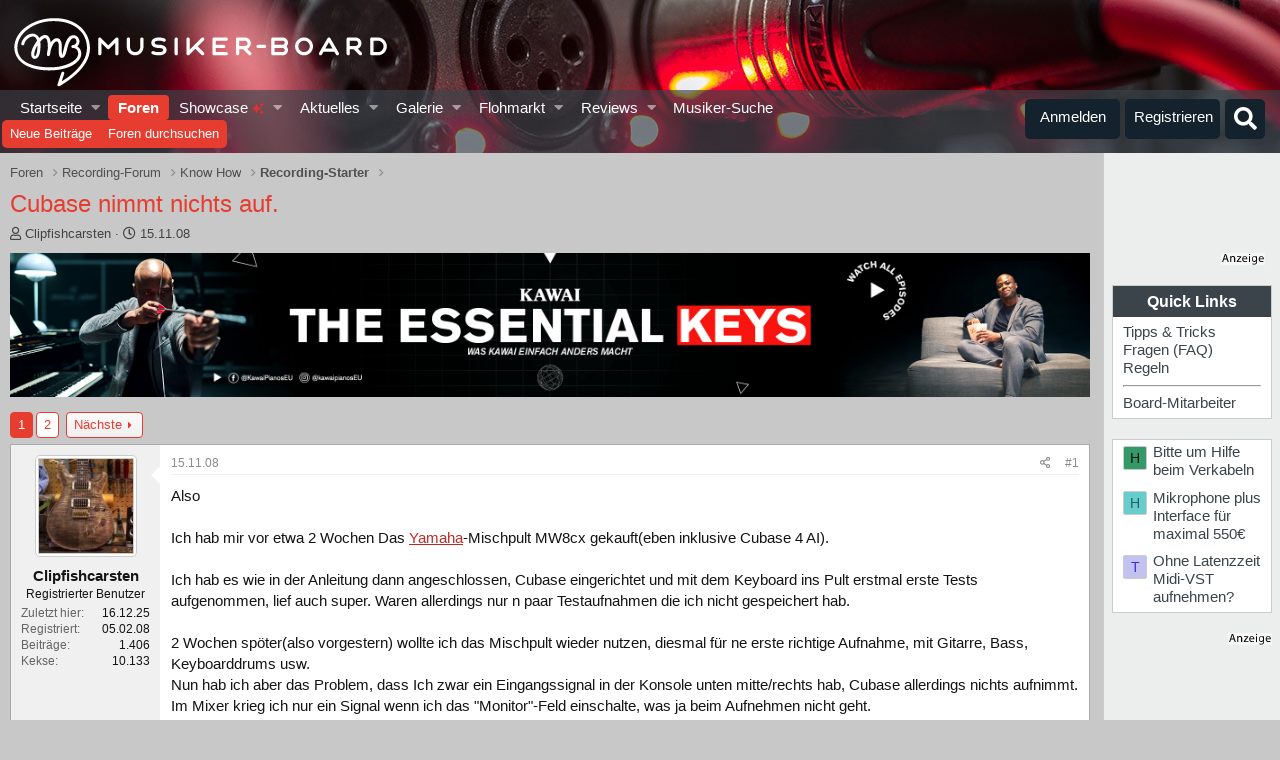

--- FILE ---
content_type: text/html; charset=utf-8
request_url: https://www.musiker-board.de/threads/cubase-nimmt-nichts-auf.298929/
body_size: 43564
content:


	


<!DOCTYPE html>
<html id="XF" lang="de-DE" dir="LTR"
	data-app="public"
	data-template="thread_view"
	data-container-key="node-448"
	data-content-key="thread-298929"
	data-logged-in="false"
	data-cookie-prefix="xf_"
	data-csrf="1768901487,83b3023950e35c9436f746defe7660e6"
	class="has-no-js template-thread_view"
	>
<head>
<script defer data-domain="musiker-board.de" src="https://pls.musiker-board.de/js/plausible.js"></script>
<script>window.plausible = window.plausible || function() { (window.plausible.q = window.plausible.q || []).push(arguments) }</script>
<!-- Google Tag Manager -->
<script>(function(w,d,s,l,i){w[l]=w[l]||[];w[l].push({'gtm.start':
new Date().getTime(),event:'gtm.js'});var f=d.getElementsByTagName(s)[0],
j=d.createElement(s),dl=l!='dataLayer'?'&l='+l:'';j.async=true;j.src=
'https://www.googletagmanager.com/gtm.js?id='+i+dl;f.parentNode.insertBefore(j,f);
})(window,document,'script','dataLayer','GTM-WH2GRX');</script>
<!-- End Google Tag Manager -->
<link rel="preconnect" href="//consent-eu.cookiefirst.com">
<script src="https://www.musiker-board.de/js/cookiefirst/consent.js"></script>
<script>
 function gtag() { dataLayer.push(arguments); }
  gtag('consent', 'default', { 
      'ad_storage': 'granted', //granted?
      'analytics_storage': 'granted',
      'functionality_storage': 'granted',
      'personalization_storage': 'granted', 
      'wait_for_update': 1300
  });
  gtag('set', 'ads_data_redaction', true);
</script>
	<meta charset="utf-8" />
	<meta http-equiv="X-UA-Compatible" content="IE=Edge" />
	<meta name="viewport" content="width=device-width, initial-scale=1, viewport-fit=cover">

	
	
	

	<title>Cubase nimmt nichts auf. | Musiker-Board</title>

	<link rel="manifest" href="/webmanifest.php">
	
		<meta name="theme-color" content="#141414" />
	

	<meta name="apple-mobile-web-app-title" content="Musiker-Board">
	
		<link rel="apple-touch-icon" href="/data/assets/logo/MB-192.png">
	

	
		
		<meta name="description" content="Also

Ich hab mir vor etwa 2 Wochen Das Yamaha-Mischpult MW8cx gekauft(eben inklusive Cubase 4 AI).

Ich hab es wie in der Anleitung dann angeschlossen..." />
		<meta property="og:description" content="Also

Ich hab mir vor etwa 2 Wochen Das Yamaha-Mischpult MW8cx gekauft(eben inklusive Cubase 4 AI).

Ich hab es wie in der Anleitung dann angeschlossen, Cubase eingerichtet und mit dem Keyboard ins Pult erstmal erste Tests aufgenommen, lief auch super. Waren allerdings nur n paar..." />
		<meta property="twitter:description" content="Also

Ich hab mir vor etwa 2 Wochen Das Yamaha-Mischpult MW8cx gekauft(eben inklusive Cubase 4 AI).

Ich hab es wie in der Anleitung dann angeschlossen, Cubase eingerichtet und mit dem..." />
	
	
		<meta property="og:url" content="https://www.musiker-board.de/threads/cubase-nimmt-nichts-auf.298929/" />
	
		<link rel="canonical" href="https://www.musiker-board.de/threads/cubase-nimmt-nichts-auf.298929/" />
	
		<link rel="next" href="/threads/cubase-nimmt-nichts-auf.298929/page-2" />
	

	
		
	
	
	<meta property="og:site_name" content="Musiker-Board" />


	
	
		
	
	
	<meta property="og:type" content="website" />


	
	
		
	
	
	
		<meta property="og:title" content="Cubase nimmt nichts auf." />
		<meta property="twitter:title" content="Cubase nimmt nichts auf." />
	


	
	
	
	
		
	
	
	
		<meta property="og:image" content="https://www.musiker-board.de/styles/mb/logo.og.png" />
		<meta property="twitter:image" content="https://www.musiker-board.de/styles/mb/logo.og.png" />
		<meta property="twitter:card" content="summary" />
	


	

	
	

	



	




	<link rel="stylesheet" href="/css.php?css=public%3Anormalize.css%2Cpublic%3Afa.css%2Cpublic%3Acore.less%2Cpublic%3Aapp.less&amp;s=35&amp;l=3&amp;d=1767094488&amp;k=beee092e958ae4030d66a8339457256b15231950" />

	<link rel="stylesheet" href="/css.php?css=public%3Abb_code.less%2Cpublic%3Amb_customFooter.less%2Cpublic%3Amb_smallSidebar.less%2Cpublic%3Amessage.less%2Cpublic%3Amicom_tts_macro.less%2Cpublic%3Amrs_message.less%2Cpublic%3Asiropu_ads_manager_ad.less%2Cpublic%3Astructured_list.less%2Cpublic%3Awte_widget_default.less%2Cpublic%3Aextra.less&amp;s=35&amp;l=3&amp;d=1767094488&amp;k=b37b929013ab0a60f9502bc2c44c4ee8827961e9" />
<style>

	span[data-s9e-mediaembedX] span iframe,
	iframe[data-s9e-mediaembedX]{
		width: 100%;
		max-width: 600px;
		min-height: 300px;
		border: none;
	}	

</style>
<style>
@font-face{font-family:'Font Awesome 5 Pro';font-style:normal;font-weight:300}.fal{font-family:'Font Awesome 5 Pro';font-weight:300}
</style>

	
		<script src="/js/xf/preamble.min.js?_v=201a34bd"></script>
	


	
		<link rel="icon" type="image/png" href="https://www.musiker-board.de/data/assets/logo/mbfavicon.png" sizes="32x32" />
	
	

<style>













.p-header {
	background-image: url(/styles/mb/images/backgrounds/recording/2.jpg);
}
	</style>
	

<!-- Facebook Pixel Code -->
<script type="text/plain" data-cookiefirst-category="advertising">
!function(f,b,e,v,n,t,s)
{if(f.fbq)return;n=f.fbq=function(){n.callMethod?
n.callMethod.apply(n,arguments):n.queue.push(arguments)};
if(!f._fbq)f._fbq=n;n.push=n;n.loaded=!0;n.version='2.0';
n.queue=[];t=b.createElement(e);t.async=!0;
t.src=v;s=b.getElementsByTagName(e)[0];
s.parentNode.insertBefore(t,s)}(window, document,'script',
'https://connect.facebook.net/en_US/fbevents.js');
fbq('init', '780722532648829');
fbq('track', 'PageView');
</script>
<noscript><img height="1" width="1" style="display:none"
src="https://www.facebook.com/tr?id=780722532648829&ev=PageView&noscript=1"
/></noscript>
<!-- End Facebook Pixel Code -->









<script>
var customTargeting = 'MB_Recording';
</script>
<script>
window.googletag = window.googletag || {cmd: []};
if (customTargeting == null || customTargeting == '') {
  customTargeting = 'MB_Rest';
}
</script>
<script async src="https://securepubads.g.doubleclick.net/tag/js/gpt.js" data-cookiefirst-category="advertising"></script>
<script type="text/plain" data-cookiefirst-category="advertising">	
googletag.cmd.push(function () {

  var mappingLeaderDesk = googletag.sizeMapping().
  addSize([0, 0], []).
  addSize([750, 200], [728, 90]).build();

  var mappingLeaderMain = googletag.sizeMapping().
  addSize([0, 0], [300, 250]).
  addSize([750, 200], [728, 90]).build();

  var mappingWideSkyDesk = googletag.sizeMapping().
  addSize([0, 0], []).
  addSize([900, 200], [160, 600]).build();

  var mappingWideSky = googletag.sizeMapping().
  addSize([0, 0], [300, 250]).
  addSize([900, 200], [160, 600]).build();

  googleTagRotation = {};
  googletag.pubads().setTargeting('Musiker-Board', customTargeting);
  googleTagRotation['MN_Leaderboard1'] = googletag.defineSlot('/12513921/MN_Leaderboard1', [728, 90], 'div-gpt-ad-1473669326527-0').defineSizeMapping(mappingLeaderMain).addService(googletag.pubads());
  googleTagRotation['MN_Leaderboard2'] = googletag.defineSlot('/12513921/MN_Leaderboard2', [728, 90], 'div-gpt-ad-1473669326527-1').defineSizeMapping(mappingLeaderMain).addService(googletag.pubads());
  googleTagRotation['MN_Leaderboard3'] = googletag.defineSlot('/12513921/MN_Leaderboard3', [728, 90], 'div-gpt-ad-1473669326527-3').defineSizeMapping(mappingLeaderDesk).addService(googletag.pubads());
  googleTagRotation['MN_MediumRectangle1'] = googletag.defineSlot('/12513921/MN_MediumRectangle1', [300, 250], 'div-gpt-ad-1473669326527-2').addService(googletag.pubads());
  googleTagRotation['MN_MediumRectangle2'] = googletag.defineSlot('/12513921/MN_MediumRectangle2', [300, 250], 'div-gpt-ad-1473669326527-4').addService(googletag.pubads());
  googleTagRotation['MN_MediumRectangle3'] = googletag.defineSlot('/12513921/MN_MediumRectangle3', [300, 250], 'div-gpt-ad-1473669326527-5').addService(googletag.pubads());

googleTagRotation['MN_WideSkyscraper1'] = googletag.defineSlot('/12513921/MN_WideSkyscraper1', [160, 600], 'div-gpt-ad-1473669326527-9').defineSizeMapping(mappingWideSkyDesk).addService(googletag.pubads());
 


googleTagRotation['MN_WideSkyscraper2'] = googletag.defineSlot('/12513921/MN_WideSkyscraper2', [160, 600], 'div-gpt-ad-1473669326527-10').defineSizeMapping(mappingWideSky).addService(googletag.pubads());
 
 



googletag.enableServices();
});

var resizeTimer;
var width = window.innerWidth;
function resizer() {
if($(window).width() != width){	
  googletag.pubads().refresh([googleTagRotation['MN_Leaderboard1'], googleTagRotation['MN_Leaderboard2'], googleTagRotation['MN_Leaderboard3']]);
  width = window.innerWidth;
}
}

window.addEventListener("resize", function () {
  clearTimeout(resizeTimer);
  resizeTimer = setTimeout(resizer, 1000);
});
</script>




	

		
			
		

		
	


</head>
<body data-template="thread_view">

	

		
			
		

		
	


	

		
			
		

		
	

<!-- Google Tag Manager (noscript) -->
<noscript><iframe src="https://www.googletagmanager.com/ns.html?id=GTM-WH2GRX"
height="0" width="0" style="display:none;visibility:hidden"></iframe></noscript>
<!-- End Google Tag Manager (noscript) -->

<div class="p-pageWrapper" id="top">





<header class="p-header" id="header">
	<div class="p-header-inner">
		<div class="p-header-content">

			<div class="p-header-logo p-header-logo--image">
				
<a href="https://www.musiker-board.de/forum/">
	
					<img src="/styles/mb/mb_logo_white.svg" srcset="" alt="Musiker-Board"
						width="" height="" />
				</a>
			</div>

			
	

		
			
		

		
	


		</div>
	</div>
</header>





	<div class="p-navSticky p-navSticky--all" data-xf-init="sticky-header">
		
	<nav class="p-nav">
		<div class="p-nav-inner">
			<button type="button" class="button--plain p-nav-menuTrigger button" data-xf-click="off-canvas" data-menu=".js-headerOffCanvasMenu" tabindex="0" aria-label="Menü"><span class="button-text">
				<i aria-hidden="true"></i>
			</span></button>

			<div class="p-nav-smallLogo">
				
<a href="https://www.musiker-board.de/forum/">
	
					<img src="/styles/mb/mb-logo-small.svg" srcset="" alt="Musiker-Board"
						width="" height="" />
				</a>
			</div>

			<div class="p-nav-scroller hScroller" data-xf-init="h-scroller" data-auto-scroll=".p-navEl.is-selected">
				<div class="hScroller-scroll">
					<ul class="p-nav-list js-offCanvasNavSource">
					
						<li>
							
	<div class="p-navEl " data-has-children="true">
		

			
	
	<a href="https://www.musiker-board.de"
		class="p-navEl-link p-navEl-link--splitMenu "
		
		
		data-nav-id="home">Startseite
</a>


			<a data-xf-key="1"
				data-xf-click="menu"
				data-menu-pos-ref="< .p-navEl"
				class="p-navEl-splitTrigger"
				role="button"
				tabindex="0"
				aria-label="Toggle erweitert"
				aria-expanded="false"
				aria-haspopup="true"></a>

		
		
			<div class="menu menu--structural" data-menu="menu" aria-hidden="true">
				<div class="menu-content">
					
						
	
	
	<a href="https://www.musiker-board.de/pages/neue-threads/"
		class="menu-linkRow u-indentDepth0 js-offCanvasCopy "
		
		
		data-nav-id="newThreads">Neue Themen
</a>

	

					
						
	
	
	<a href="https://www.musiker-board.de/pages/beliebte-threads/"
		class="menu-linkRow u-indentDepth0 js-offCanvasCopy "
		
		
		data-nav-id="favThreads">Aktuell beliebte Themen
</a>

	

					
				</div>
			</div>
		
	</div>

						</li>
					
						<li>
							
	<div class="p-navEl is-selected" data-has-children="true">
		

			
	
	<a href="/forum/"
		class="p-navEl-link p-navEl-link--splitMenu "
		
		
		data-nav-id="forums">Foren
</a>


			<a data-xf-key="2"
				data-xf-click="menu"
				data-menu-pos-ref="< .p-navEl"
				class="p-navEl-splitTrigger"
				role="button"
				tabindex="0"
				aria-label="Toggle erweitert"
				aria-expanded="false"
				aria-haspopup="true"></a>

		
		
			<div class="menu menu--structural" data-menu="menu" aria-hidden="true">
				<div class="menu-content">
					
						
	
	
	<a href="/whats-new/posts/"
		class="menu-linkRow u-indentDepth0 js-offCanvasCopy "
		
		
		data-nav-id="newPosts">Neue Beiträge
</a>

	

					
						
	
	
	<a href="/search/?type=post"
		class="menu-linkRow u-indentDepth0 js-offCanvasCopy "
		
		
		data-nav-id="searchForums">Foren durchsuchen
</a>

	

					
				</div>
			</div>
		
	</div>

						</li>
					
						<li>
							
	<div class="p-navEl " data-has-children="true">
		

			
	
	<a href="/showcase/"
		class="p-navEl-link p-navEl-link--splitMenu "
		
		
		data-nav-id="micomShowcaseNav">Showcase 
	<span style="color:#e03030; font-size: 12px;">
		<i class="fa--xf fas fa-sparkles" aria-hidden="true"></i>
	</span>

</a>


			<a data-xf-key="3"
				data-xf-click="menu"
				data-menu-pos-ref="< .p-navEl"
				class="p-navEl-splitTrigger"
				role="button"
				tabindex="0"
				aria-label="Toggle erweitert"
				aria-expanded="false"
				aria-haspopup="true"></a>

		
		
			<div class="menu menu--structural" data-menu="menu" aria-hidden="true">
				<div class="menu-content">
					
						
	
	
	<a href="/showcase/?showcase=14"
		class="menu-linkRow u-indentDepth0 js-offCanvasCopy "
		 rel="nofollow"
		
		data-nav-id="micomShowcaseNavChild14">E-Gitarre
</a>

	

					
						
	
	
	<a href="/showcase/?showcase=15"
		class="menu-linkRow u-indentDepth0 js-offCanvasCopy "
		 rel="nofollow"
		
		data-nav-id="micomShowcaseNavChild15">A-Gitarre
</a>

	

					
						
	
	
	<a href="/showcase/?showcase=16"
		class="menu-linkRow u-indentDepth0 js-offCanvasCopy "
		 rel="nofollow"
		
		data-nav-id="micomShowcaseNavChild16">Bass
</a>

	

					
						
	
	
	<a href="/showcase/?showcase=17"
		class="menu-linkRow u-indentDepth0 js-offCanvasCopy "
		 rel="nofollow"
		
		data-nav-id="micomShowcaseNavChild17">Drums
</a>

	

					
						
	
	
	<a href="/showcase/?showcase=18"
		class="menu-linkRow u-indentDepth0 js-offCanvasCopy "
		 rel="nofollow"
		
		data-nav-id="micomShowcaseNavChild18">Keys
</a>

	

					
						
	
	
	<a href="/showcase/?showcase=19"
		class="menu-linkRow u-indentDepth0 js-offCanvasCopy "
		 rel="nofollow"
		
		data-nav-id="micomShowcaseNavChild19">Vocals
</a>

	

					
						
	
	
	<a href="/showcase/?showcase=20"
		class="menu-linkRow u-indentDepth0 js-offCanvasCopy "
		 rel="nofollow"
		
		data-nav-id="micomShowcaseNavChild20">Bläser u. Streicher
</a>

	

					
						
	
	
	<a href="/showcase/?showcase=21"
		class="menu-linkRow u-indentDepth0 js-offCanvasCopy "
		 rel="nofollow"
		
		data-nav-id="micomShowcaseNavChild21">Akkordeon
</a>

	

					
						
	
	
	<a href="/showcase/?showcase=22"
		class="menu-linkRow u-indentDepth0 js-offCanvasCopy "
		 rel="nofollow"
		
		data-nav-id="micomShowcaseNavChild22">Deejay
</a>

	

					
						
	
	
	<a href="/showcase/?showcase=23"
		class="menu-linkRow u-indentDepth0 js-offCanvasCopy "
		 rel="nofollow"
		
		data-nav-id="micomShowcaseNavChild23">Recording
</a>

	

					
				</div>
			</div>
		
	</div>

						</li>
					
						<li>
							
	<div class="p-navEl " data-has-children="true">
		

			
	
	<a href="/whats-new/"
		class="p-navEl-link p-navEl-link--splitMenu "
		
		
		data-nav-id="whatsNew">Aktuelles
</a>


			<a data-xf-key="4"
				data-xf-click="menu"
				data-menu-pos-ref="< .p-navEl"
				class="p-navEl-splitTrigger"
				role="button"
				tabindex="0"
				aria-label="Toggle erweitert"
				aria-expanded="false"
				aria-haspopup="true"></a>

		
		
			<div class="menu menu--structural" data-menu="menu" aria-hidden="true">
				<div class="menu-content">
					
						
	
	
	<a href="/whats-new/posts/"
		class="menu-linkRow u-indentDepth0 js-offCanvasCopy "
		 rel="nofollow"
		
		data-nav-id="whatsNewPosts">Neue Beiträge
</a>

	

					
						
	
	
	<a href="/whats-new/media/"
		class="menu-linkRow u-indentDepth0 js-offCanvasCopy "
		 rel="nofollow"
		
		data-nav-id="xfmgWhatsNewNewMedia">Neue Medien
</a>

	

					
						
	
	
	<a href="/whats-new/classifieds/"
		class="menu-linkRow u-indentDepth0 js-offCanvasCopy "
		 rel="nofollow"
		
		data-nav-id="classifiedsWhatsNew">Neue Inserate
</a>

	

					
						
	
	
	<a href="/whats-new/media-comments/"
		class="menu-linkRow u-indentDepth0 js-offCanvasCopy "
		 rel="nofollow"
		
		data-nav-id="xfmgWhatsNewMediaComments">Medienkommentare
</a>

	

					
						
	
	
	<a href="/whats-new/latest-activity"
		class="menu-linkRow u-indentDepth0 js-offCanvasCopy "
		 rel="nofollow"
		
		data-nav-id="latestActivity">Neueste Aktivitäten
</a>

	

					
				</div>
			</div>
		
	</div>

						</li>
					
						<li>
							
	<div class="p-navEl " data-has-children="true">
		

			
	
	<a href="/media/"
		class="p-navEl-link p-navEl-link--splitMenu "
		
		
		data-nav-id="xfmg">Galerie
</a>


			<a data-xf-key="5"
				data-xf-click="menu"
				data-menu-pos-ref="< .p-navEl"
				class="p-navEl-splitTrigger"
				role="button"
				tabindex="0"
				aria-label="Toggle erweitert"
				aria-expanded="false"
				aria-haspopup="true"></a>

		
		
			<div class="menu menu--structural" data-menu="menu" aria-hidden="true">
				<div class="menu-content">
					
						
	
	
	<a href="/whats-new/media/"
		class="menu-linkRow u-indentDepth0 js-offCanvasCopy "
		 rel="nofollow"
		
		data-nav-id="xfmgNewMedia">Neue Medien
</a>

	

					
						
	
	
	<a href="/whats-new/media-comments/"
		class="menu-linkRow u-indentDepth0 js-offCanvasCopy "
		 rel="nofollow"
		
		data-nav-id="xfmgNewComments">Neue Kommentare
</a>

	

					
						
	
	
	<a href="/search/?type=xfmg_media"
		class="menu-linkRow u-indentDepth0 js-offCanvasCopy "
		
		
		data-nav-id="xfmgSearchMedia">Medien suchen
</a>

	

					
				</div>
			</div>
		
	</div>

						</li>
					
						<li>
							
	<div class="p-navEl " data-has-children="true">
		

			
	
	<a href="/flohmarkt/"
		class="p-navEl-link p-navEl-link--splitMenu "
		
		
		data-nav-id="classifieds">Flohmarkt
</a>


			<a data-xf-key="6"
				data-xf-click="menu"
				data-menu-pos-ref="< .p-navEl"
				class="p-navEl-splitTrigger"
				role="button"
				tabindex="0"
				aria-label="Toggle erweitert"
				aria-expanded="false"
				aria-haspopup="true"></a>

		
		
			<div class="menu menu--structural" data-menu="menu" aria-hidden="true">
				<div class="menu-content">
					
						
	
	
	<a href="/whats-new/classifieds/"
		class="menu-linkRow u-indentDepth0 js-offCanvasCopy "
		 rel="nofollow"
		
		data-nav-id="classifiedsNew">Neue Inserate
</a>

	

					
				</div>
			</div>
		
	</div>

						</li>
					
						<li>
							
	<div class="p-navEl " data-has-children="true">
		

			
	
	<a href="/reviews/"
		class="p-navEl-link p-navEl-link--splitMenu "
		
		
		data-nav-id="reviews">Reviews
</a>


			<a data-xf-key="7"
				data-xf-click="menu"
				data-menu-pos-ref="< .p-navEl"
				class="p-navEl-splitTrigger"
				role="button"
				tabindex="0"
				aria-label="Toggle erweitert"
				aria-expanded="false"
				aria-haspopup="true"></a>

		
		
			<div class="menu menu--structural" data-menu="menu" aria-hidden="true">
				<div class="menu-content">
					
						
	
	
	<a href="/search/?type=reviews"
		class="menu-linkRow u-indentDepth0 js-offCanvasCopy "
		
		
		data-nav-id="reviewsSearchReviews">Reviews suchen
</a>

	

					
				</div>
			</div>
		
	</div>

						</li>
					
						<li>
							
	<div class="p-navEl " >
		

			
	
	<a href="https://www.musiker-board.de/categories/musiker-suche.939/"
		class="p-navEl-link "
		
		data-xf-key="8"
		data-nav-id="musikerSuche">Musiker-Suche
</a>


			

		
		
	</div>

						</li>
					
					</ul>
				</div>
			</div>

			<div class="p-nav-opposite">
				<div class="p-navgroup p-account p-navgroup--guest">
					
						<a href="/login/" class="p-navgroup-link p-navgroup-link--textual p-navgroup-link--logIn"
							data-xf-click="overlay" data-follow-redirects="on">
							<span class="p-navgroup-linkText">Anmelden</span>
						</a>
						
							<a href="/login/register" class="p-navgroup-link p-navgroup-link--textual p-navgroup-link--register"
								data-xf-click="overlay" data-follow-redirects="on">
								<span class="p-navgroup-linkText">Registrieren</span>
							</a>
						
					
				</div>

				<div class="p-navgroup p-discovery">
					<a href="/whats-new/"
						class="p-navgroup-link p-navgroup-link--iconic p-navgroup-link--whatsnew"
						aria-label="Aktuelles"
						title="Aktuelles">
						<i aria-hidden="true"></i>
						<span class="p-navgroup-linkText">Aktuelles</span>
					</a>

					
						<a href="/search/"
							class="p-navgroup-link p-navgroup-link--iconic p-navgroup-link--search"
							data-xf-click="menu"
							data-xf-key="/"
							aria-label="Suche"
							aria-expanded="false"
							aria-haspopup="true"
							title="Suche">
							<i aria-hidden="true"></i>
							<span class="p-navgroup-linkText">Suche</span>
						</a>
						<div class="menu menu--structural menu--wide" data-menu="menu" aria-hidden="true">
							<form action="/search/search" method="post"
								class="menu-content"
								data-xf-init="quick-search">

								<h3 class="menu-header">Suche</h3>
								
								<div class="menu-row">
									
										<div class="inputGroup inputGroup--joined">
											<input type="text" class="input" name="keywords" placeholder="Suche…" aria-label="Suche" data-menu-autofocus="true" />
											
			<select name="constraints" class="js-quickSearch-constraint input" aria-label="Suchen in">
				<option value="">Überall</option>
<option value="{&quot;search_type&quot;:&quot;post&quot;}">Themen</option>
<option value="{&quot;search_type&quot;:&quot;post&quot;,&quot;c&quot;:{&quot;nodes&quot;:[448],&quot;child_nodes&quot;:1}}">Dieses Forum</option>
<option value="{&quot;search_type&quot;:&quot;post&quot;,&quot;c&quot;:{&quot;thread&quot;:298929}}">Dieses Thema</option>

			</select>
		
										</div>
									
								</div>

								
								<div class="menu-row">
									<label class="iconic"><input type="checkbox"  name="c[title_only]" value="1" /><i aria-hidden="true"></i><span class="iconic-label">Nur Titel durchsuchen

												
													<span tabindex="0" role="button"
														data-xf-init="tooltip" data-trigger="hover focus click" title="Schlagworte auch durchsuchen">

														<i class="fa--xf far fa-question-circle u-muted u-smaller" aria-hidden="true"></i>
													</span></span></label>

								</div>
								
								<div class="menu-row">
									<div class="inputGroup">
										<span class="inputGroup-text" id="ctrl_search_menu_by_member">Von:</span>
										<input type="text" class="input" name="c[users]" data-xf-init="auto-complete" placeholder="Mitglied" aria-labelledby="ctrl_search_menu_by_member" />
									</div>
								</div>
								
<div class="menu-footer">
									<span class="menu-footer-controls">
										<button type="submit" class="button--primary button button--icon button--icon--search"><span class="button-text">Suche</span></button>
										<a href="/search/" class="button"><span class="button-text">Erweiterte Suche…</span></a>
									</span>
								</div>

								<input type="hidden" name="_xfToken" value="1768901487,83b3023950e35c9436f746defe7660e6" />
							</form>
						</div>
					


				</div>
			</div>
		</div>
	</nav>

		
	
		<div class="p-sectionLinks">
			<div class="p-sectionLinks-inner hScroller" data-xf-init="h-scroller">
				<div class="hScroller-scroll">
					<ul class="p-sectionLinks-list">
					
						<li>
							
	<div class="p-navEl " >
		

			
	
	<a href="/whats-new/posts/"
		class="p-navEl-link "
		
		data-xf-key="alt+1"
		data-nav-id="newPosts">Neue Beiträge
</a>


			

		
		
	</div>

						</li>
					
						<li>
							
	<div class="p-navEl " >
		

			
	
	<a href="/search/?type=post"
		class="p-navEl-link "
		
		data-xf-key="alt+2"
		data-nav-id="searchForums">Foren durchsuchen
</a>


			

		
		
	</div>

						</li>
					
					</ul>
				</div>
			</div>
		</div>
	

	</div>


<div class="offCanvasMenu offCanvasMenu--nav js-headerOffCanvasMenu" data-menu="menu" aria-hidden="true" data-ocm-builder="navigation">
	<div class="offCanvasMenu-backdrop" data-menu-close="true"></div>
	<div class="offCanvasMenu-content">
		<div class="offCanvasMenu-header">
			Menü
			<a class="offCanvasMenu-closer" data-menu-close="true" role="button" tabindex="0" aria-label="Schließen"></a>
		</div>
		
			<div class="p-offCanvasRegisterLink">
				<div class="offCanvasMenu-linkHolder">
					<a href="/login/" class="offCanvasMenu-link" data-xf-click="overlay" data-menu-close="true">
						Anmelden
					</a>
				</div>
				<hr class="offCanvasMenu-separator" />
				
					<div class="offCanvasMenu-linkHolder">
						<a href="/login/register" class="offCanvasMenu-link" data-xf-click="overlay" data-menu-close="true">
							Registrieren
						</a>
					</div>
					<hr class="offCanvasMenu-separator" />
				
			</div>
		
		<div class="js-offCanvasNavTarget"></div>
		<div class="offCanvasMenu-installBanner js-installPromptContainer" style="display: none;" data-xf-init="install-prompt">
			<div class="offCanvasMenu-installBanner-header">App installieren</div>
			<button type="button" class="js-installPromptButton button"><span class="button-text">Installieren</span></button>
			<template class="js-installTemplateIOS">
				<div class="overlay-title">So wird die App in iOS installiert</div>
				<div class="block-body">
					<div class="block-row">
						<p>
							Folge dem Video um zu sehen, wie unsere Website als Web-App auf dem Startbildschirm installiert werden kann.
						</p>
						<p style="text-align: center">
							<video src="/styles/default/xenforo/add_to_home.mp4"
								width="280" height="480" autoplay loop muted playsinline></video>
						</p>
						<p>
							<small><strong>Anmerkung:</strong> This feature may not be available in some browsers.</small>
						</p>
					</div>
				</div>
			</template>
		</div>
	</div>
</div>

<div class="p-body">
	<div class="p-body-inner addBackground"> 
		<!--XF:EXTRA_OUTPUT-->


		

		

		
	

		
			
		

		
	


		
	
		<ul class="p-breadcrumbs "
			itemscope itemtype="https://schema.org/BreadcrumbList">
		
			

			
			

			
				
				
	<li itemprop="itemListElement" itemscope itemtype="https://schema.org/ListItem">
		<a href="/forum/" itemprop="item">
			<span itemprop="name">Foren</span>
		</a>
		<meta itemprop="position" content="1" />
	</li>

			

			
			
				
				
	<li itemprop="itemListElement" itemscope itemtype="https://schema.org/ListItem">
		<a href="/categories/recording-forum.79/" itemprop="item">
			<span itemprop="name">Recording-Forum</span>
		</a>
		<meta itemprop="position" content="2" />
	</li>

			
				
				
	<li itemprop="itemListElement" itemscope itemtype="https://schema.org/ListItem">
		<a href="/forum/know-how.718/" itemprop="item">
			<span itemprop="name">Know How</span>
		</a>
		<meta itemprop="position" content="3" />
	</li>

			
				
				
	<li itemprop="itemListElement" itemscope itemtype="https://schema.org/ListItem">
		<a href="/forum/recording-starter.448/" itemprop="item">
			<span itemprop="name">Recording-Starter</span>
		</a>
		<meta itemprop="position" content="4" />
	</li>

			

		
		</ul>
	

		
	

		
			
		

		
	



		


	<noscript class="js-jsWarning"><div class="blockMessage blockMessage--important blockMessage--iconic u-noJsOnly">JavaScript ist deaktiviert. Für eine bessere Darstellung aktiviere bitte JavaScript in deinem Browser, bevor du fortfährst.</div></noscript>

		
	<div class="blockMessage blockMessage--important blockMessage--iconic js-browserWarning" style="display: none">Du verwendest einen veralteten Browser. Es ist möglich, dass diese oder andere Websites nicht korrekt angezeigt werden.<br />Du solltest ein Upgrade durchführen oder einen <a href="https://www.google.com/chrome/browser/" target="_blank">alternativen Browser</a> verwenden.</div>


		
			<div class="p-body-header">
			
				
					<div class="p-title ">
					
						
							<h1 class="p-title-value">Cubase nimmt nichts auf.</h1>
						
						
						
					
					
					</div>
				

				
					<div class="p-description">
	<ul class="listInline listInline--bullet">
		<li>
			<i class="fa--xf far fa-user" aria-hidden="true" title="Ersteller"></i>
			<span class="u-srOnly">Ersteller</span>

			<span class="usernameu-concealed">Clipfishcarsten</span>
		</li>
		<li>
			<i class="fa--xf far fa-clock" aria-hidden="true" title="Erstellt am"></i>
			<span class="u-srOnly">Erstellt am</span>

			<a href="/threads/cubase-nimmt-nichts-auf.298929/" class="u-concealed"><time  class="u-dt" dir="auto" datetime="2008-11-15T14:37:39+0100" data-time="1226756259" data-date-string="15.11.08" data-time-string="14:37" title="15.11.08 um 14:37">15.11.08</time></a>
		</li>
		
	

	


</ul>
</div>
				
			
			</div>
		

		<div class="p-body-main p-body-main--withSidebar ">
			
			<div class="p-body-contentCol"></div>
			
				<div class="p-body-sidebarCol"></div>
			

			

			<div class="p-body-content">

				 <div class="samBannerUnit samAlignCenter premAd" data-xf-init="sam-unit" data-position="container_content_above"> <div class="samItem" data-xf-init="sam-item" data-id="496" data-cv="true" data-cc="true"> <a  href="https://www.kawai.eu/de/usp" target="_blank" rel="nofollow"> <img src="https://www.musiker-board.de/data/siropu/aml/16968e02bc3dcb.jpg" alt="" > </a> </div> </div> 

				<div class="p-body-pageContent">





























	
	
	
		
	
	
	


	
	
	
		
	
	
	


	
	
		
	
	
	


	
	



	















	

	
		
	







	





	

		
			
		

		
	











	

		
			
		

		
	



	

		
			
		

		
	



<div class="block block--messages" data-xf-init="" data-type="post" data-href="/inline-mod/" data-search-target="*">

	<span class="u-anchorTarget" id="posts"></span>

	
		
	

	

	<div class="block-outer"><div class="block-outer-main"><nav class="pageNavWrapper pageNavWrapper--mixed ">



<div class="pageNav  ">
	

	<ul class="pageNav-main">
		

	
		<li class="pageNav-page pageNav-page--current "><a href="/threads/cubase-nimmt-nichts-auf.298929/">1</a></li>
	


		

		

		

		

	
		<li class="pageNav-page "><a href="/threads/cubase-nimmt-nichts-auf.298929/page-2">2</a></li>
	

	</ul>

	
		<a href="/threads/cubase-nimmt-nichts-auf.298929/page-2" class="pageNav-jump pageNav-jump--next">Nächste</a>
	
</div>

<div class="pageNavSimple">
	

	<a class="pageNavSimple-el pageNavSimple-el--current"
		data-xf-init="tooltip" title="Wechsle zu Seite"
		data-xf-click="menu" role="button" tabindex="0" aria-expanded="false" aria-haspopup="true">
		1 von 2
	</a>
	

	<div class="menu menu--pageJump" data-menu="menu" aria-hidden="true">
		<div class="menu-content">
			<h4 class="menu-header">Wechsle zu Seite</h4>
			<div class="menu-row" data-xf-init="page-jump" data-page-url="/threads/cubase-nimmt-nichts-auf.298929/page-%page%">
				<div class="inputGroup inputGroup--numbers">
					<div class="inputGroup inputGroup--numbers inputNumber" data-xf-init="number-box"><input type="number" pattern="\d*" class="input input--number js-numberBoxTextInput input input--numberNarrow js-pageJumpPage" value="1"  min="1" max="2" step="1" required="required" data-menu-autofocus="true" /></div>
					<span class="inputGroup-text"><button type="button" class="js-pageJumpGo button"><span class="button-text">Weiter</span></button></span>
				</div>
			</div>
		</div>
	</div>


	
		<a href="/threads/cubase-nimmt-nichts-auf.298929/page-2" class="pageNavSimple-el pageNavSimple-el--next">
			Nächste <i aria-hidden="true"></i>
		</a>
		<a href="/threads/cubase-nimmt-nichts-auf.298929/page-2"
			class="pageNavSimple-el pageNavSimple-el--last"
			data-xf-init="tooltip" title="Letzte">
			<i aria-hidden="true"></i> <span class="u-srOnly">Letzte</span>
		</a>
	
</div>

</nav>



</div></div>

	

	
		
	<div class="block-outer js-threadStatusField"></div>

	

	<div class="block-container lbContainer"
		data-xf-init="lightbox select-to-quote"
		data-message-selector=".js-post"
		data-lb-id="thread-298929"
		data-lb-universal="0">

		<div class="block-body js-replyNewMessageContainer">
			
				


	

		
			
		

		
	




					

					
						

	
	

	

	

	<article class="message message--post js-post js-inlineModContainer   "
		data-author="Clipfishcarsten"
		data-content="post-3385177"
		id="js-post-3385177"
	
		>

		

		<span class="u-anchorTarget" id="post-3385177"></span>

		
			<div class="message-inner">
				
					<div class="message-cell message-cell--user">
						

	<section class="message-user"
		>

		

		<div class="message-avatar ">
			<div class="message-avatar-wrapper">
				<span class="avatar  avatar--m" >
			<img src="/data/avatars/m/129/129728.jpg?1420720027" srcset="/data/avatars/l/129/129728.jpg?1420720027 2x" alt="Clipfishcarsten" class="avatar-u129728-m" width="96" height="96" loading="lazy" /> 
		</span>
				
			</div>
		</div>
		<div class="message-userDetails">
			<div class="message-name"><span class="username"><span class="username--style2">Clipfishcarsten</span></span></div>
			<div class="userTitle message-userTitle" dir="auto">Registrierter Benutzer</div>
			
		</div>
		
			
			
				<div class="message-userExtras">
	<dl class="pairs pairs--justified">
							<dt>
							
Zuletzt hier</dt>
							<dd>16.12.25</dd>
						</dl>
	

	
	
				
					
						<dl class="pairs pairs--justified">
							<dt>Registriert</dt>
							<dd>05.02.08</dd>
						</dl>
					
					
						<dl class="pairs pairs--justified">
							<dt>Beiträge</dt>
							<dd>1.406</dd>
						</dl>
					
					
					

	<dl class="pairs pairs--justified">
		<dt>Kekse</dt>
		<dd>
			
				
					10.133
				
			
		</dd>
	</dl>


					
					
					
					

					

				
				</div>
			
		
		<span class="message-userArrow"></span>
	</section>

					</div>
				

				
					<div class="message-cell message-cell--main" ">
					
						<div class="message-main js-quickEditTarget">

							
								

	

	<header class="message-attribution message-attribution--split">
		<ul class="message-attribution-main listInline ">
			
			
			<li class="u-concealed">
				<a href="/threads/cubase-nimmt-nichts-auf.298929/post-3385177" rel="nofollow" >
					<time  class="u-dt" dir="auto" datetime="2008-11-15T14:37:39+0100" data-time="1226756259" data-date-string="15.11.08" data-time-string="14:37" title="15.11.08 um 14:37">15.11.08</time>
				</a>
			</li>
			
		</ul>

		<ul class="message-attribution-opposite message-attribution-opposite--list ">
			
			<li>
				<a href="/threads/cubase-nimmt-nichts-auf.298929/post-3385177"
					class="message-attribution-gadget"
					data-xf-init="share-tooltip"
					data-href="/posts/3385177/share"
					aria-label="Teilen"
					rel="nofollow">
					<i class="fa--xf far fa-share-alt" aria-hidden="true"></i>
				</a>
			</li>
			
			
				<li>
					<a href="/threads/cubase-nimmt-nichts-auf.298929/post-3385177" rel="nofollow">
						#1
					</a>
				</li>
			
		</ul>
	</header>

							

							<div class="message-content js-messageContent">
							

								
									
	
	
	

								

								
									
	

	<div class="message-userContent lbContainer js-lbContainer "
		data-lb-id="post-3385177"
		data-lb-caption-desc="Clipfishcarsten &middot; 15.11.08 um 14:37">

		
			

	

		

		<article class="message-body js-selectToQuote">
			
				
			

			<div >
				
					

	

		
			
		

		
	

<div class="bbWrapper">Also<br />
<br />
Ich hab mir vor etwa 2 Wochen Das Yamaha-Mischpult MW8cx gekauft(eben inklusive Cubase 4 AI).<br />
<br />
Ich hab es wie in der Anleitung dann angeschlossen, Cubase eingerichtet und mit dem Keyboard ins Pult erstmal erste Tests aufgenommen, lief auch super. Waren allerdings nur n paar Testaufnahmen die ich nicht gespeichert hab.<br />
<br />
2 Wochen spöter(also vorgestern) wollte ich das Mischpult wieder nutzen, diesmal für ne erste richtige Aufnahme, mit Gitarre, Bass, Keyboarddrums usw. <br />
Nun hab ich aber das Problem, dass Ich zwar ein Eingangssignal in der Konsole unten mitte/rechts hab, Cubase allerdings nichts aufnimmt. Im Mixer krieg ich nur ein Signal wenn ich das &quot;Monitor&quot;-Feld einschalte, was ja beim Aufnehmen nicht geht.<br />
<br />
An den Einstellungen hat sich nichts geändert, ich schätze auch dass es nicht am Pult liegt, gerade weil ich ja ein Eingangssignal hab. Was könnte denn jetzt der Haken sein?</div>

	

		
			
		

		
	

				
			</div>

			<div class="js-selectToQuoteEnd">&nbsp;</div>
			
				
			
		</article>

		
			

	
		<div class="message-fields message-fields--after">
		
			

	
		
			

			
				<dl class="pairs pairs--columns pairs--fixedSmall pairs--customField" data-field="eigenschaft">
					<dt>Eigenschaft</dt>
					<dd>&nbsp;</dd>
				</dl>
			
		
	

		
		</div>
	

		

		
	</div>

								

								
									
	

	



								

								
									
	

		
			
		

		
	


	


	

		
			
		

		
	

								

							
							</div>

							
								
	

	<footer class="message-footer">
		

		

		<div class="reactionsBar js-reactionsList ">
			
		</div>

		<!-- KEKS -->


<div class="js-historyTarget message-historyTarget toggleTarget" data-href="trigger-href"></div>


	</footer>

							
						</div>

					
					</div>
				
			</div>
		
	</article>

	
	

					

					

				

	

		
			
		

		
	




	

		
			
		

		
	



<div class="mb_customStyle">
<div class="anzC"><img src="https://www.musiker-board.de/misc/anz.svg"></div>
<div id='div-gpt-ad-1473669326527-0' class='mb_leaderBoardFormat'>
<script type="text/plain" data-cookiefirst-category="advertising">
googletag.cmd.push(function() { googletag.display('div-gpt-ad-1473669326527-0'); });
</script>
</div>
</div>


					

					
						

	
	

	

	

	<article class="message message--post js-post js-inlineModContainer   "
		data-author="metallissimus"
		data-content="post-3385185"
		id="js-post-3385185"
	
		itemscope itemtype="https://schema.org/Comment" itemid="https://www.musiker-board.de/posts/3385185/">

		
			<meta itemprop="parentItem" itemscope itemid="https://www.musiker-board.de/threads/cubase-nimmt-nichts-auf.298929/" />
		

		<span class="u-anchorTarget" id="post-3385185"></span>

		
			<div class="message-inner">
				
					<div class="message-cell message-cell--user">
						

	<section class="message-user"
		itemprop="author" itemscope itemtype="https://schema.org/Person" itemid="https://www.musiker-board.de/members/metallissimus.16594/">

		
			<meta itemprop="url" content="https://www.musiker-board.de/members/metallissimus.16594/" />
		

		<div class="message-avatar ">
			<div class="message-avatar-wrapper">
				<span class="avatar  avatar--m" >
			<img src="/data/avatars/m/16/16594.jpg?1409229595"  alt="metallissimus" class="avatar-u16594-m" width="96" height="96" loading="lazy" itemprop="image" /> 
		</span>
				
			</div>
		</div>
		<div class="message-userDetails">
			<div class="message-name"><span class="username"><span class="username--style2" itemprop="name">metallissimus</span></span></div>
			<div class="userTitle message-userTitle" dir="auto" itemprop="jobTitle">Registrierter Benutzer</div>
			<div class="userBanner userBanner userBanner--primary message-userBanner" itemprop="jobTitle"><span class="userBanner-before"></span><strong><img src="https://www.musiker-board.de/styles/mb/exmod.svg"  alt="Ex-Moderator" class="mBadge"/></strong><span class="userBanner-after"></span></div>
		</div>
		
			
			
				<div class="message-userExtras">
	<dl class="pairs pairs--justified">
							<dt>
							
Zuletzt hier</dt>
							<dd>17.09.21</dd>
						</dl>
	

	
	
				
					
						<dl class="pairs pairs--justified">
							<dt>Registriert</dt>
							<dd>29.03.05</dd>
						</dl>
					
					
						<dl class="pairs pairs--justified">
							<dt>Beiträge</dt>
							<dd>1.789</dd>
						</dl>
					
					
					

	<dl class="pairs pairs--justified">
		<dt>Kekse</dt>
		<dd>
			
				
					8.874
				
			
		</dd>
	</dl>


					
					
					
						<dl class="pairs pairs--justified">
							<dt>Ort</dt>
							<dd>
								
									<a href="/misc/location-info?location=Karlsruhe" rel="nofollow noreferrer" target="_blank" class="u-concealed">Karlsruhe</a>
								
							</dd>
						</dl>
					
					

					

				
				</div>
			
		
		<span class="message-userArrow"></span>
	</section>

					</div>
				

				
					<div class="message-cell message-cell--main" ">
					
						<div class="message-main js-quickEditTarget">

							
								

	

	<header class="message-attribution message-attribution--split">
		<ul class="message-attribution-main listInline ">
			
			
			<li class="u-concealed">
				<a href="/threads/cubase-nimmt-nichts-auf.298929/post-3385185" rel="nofollow" itemprop="url">
					<time  class="u-dt" dir="auto" datetime="2008-11-15T14:43:46+0100" data-time="1226756626" data-date-string="15.11.08" data-time-string="14:43" title="15.11.08 um 14:43" itemprop="datePublished">15.11.08</time>
				</a>
			</li>
			
		</ul>

		<ul class="message-attribution-opposite message-attribution-opposite--list ">
			
			<li>
				<a href="/threads/cubase-nimmt-nichts-auf.298929/post-3385185"
					class="message-attribution-gadget"
					data-xf-init="share-tooltip"
					data-href="/posts/3385185/share"
					aria-label="Teilen"
					rel="nofollow">
					<i class="fa--xf far fa-share-alt" aria-hidden="true"></i>
				</a>
			</li>
			
			
				<li>
					<a href="/threads/cubase-nimmt-nichts-auf.298929/post-3385185" rel="nofollow">
						#2
					</a>
				</li>
			
		</ul>
	</header>

							

							<div class="message-content js-messageContent">
							

								
									
	
	
	

								

								
									
	

	<div class="message-userContent lbContainer js-lbContainer "
		data-lb-id="post-3385185"
		data-lb-caption-desc="metallissimus &middot; 15.11.08 um 14:43">

		

		<article class="message-body js-selectToQuote">
			
				
			

			<div itemprop="text">
				
					

	

		
			
		

		
	

<div class="bbWrapper">Hast du evtl. vergessen die entsprechende(n) Spur(en) auf Aufnahme zu schalten?</div>

	

		
			
		

		
	

				
			</div>

			<div class="js-selectToQuoteEnd">&nbsp;</div>
			
				
			
		</article>

		

		
	</div>

								

								
									
	

	



								

								
									
	

		
			
		

		
	


	


	

		
			
		

		
	

								

							
							</div>

							
								
	

	<footer class="message-footer">
		
			<div class="message-microdata" itemprop="interactionStatistic" itemtype="https://schema.org/InteractionCounter" itemscope>
				<meta itemprop="userInteractionCount" content="0" />
				<meta itemprop="interactionType" content="https://schema.org/LikeAction" />
			</div>
		

		

		<div class="reactionsBar js-reactionsList ">
			
		</div>

		<!-- KEKS -->


<div class="js-historyTarget message-historyTarget toggleTarget" data-href="trigger-href"></div>


	</footer>

							
						</div>

					
					</div>
				
			</div>
		
	</article>

	
	

					

					

				

	

		
			
		

		
	




	

		
			
		

		
	




					

					
						

	
	

	

	

	<article class="firstPoster message message--post js-post js-inlineModContainer   "
		data-author="Clipfishcarsten"
		data-content="post-3385188"
		id="js-post-3385188"
	
		itemscope itemtype="https://schema.org/Comment" itemid="https://www.musiker-board.de/posts/3385188/">

		
			<meta itemprop="parentItem" itemscope itemid="https://www.musiker-board.de/threads/cubase-nimmt-nichts-auf.298929/" />
		

		<span class="u-anchorTarget" id="post-3385188"></span>

		
			<div class="message-inner">
				
					<div class="message-cell message-cell--user">
						

	<section class="message-user"
		itemprop="author" itemscope itemtype="https://schema.org/Person" itemid="https://www.musiker-board.de/members/clipfishcarsten.129728/">

		
			<meta itemprop="url" content="https://www.musiker-board.de/members/clipfishcarsten.129728/" />
		

		<div class="message-avatar ">
			<div class="message-avatar-wrapper">
				<span class="avatar  avatar--m" >
			<img src="/data/avatars/m/129/129728.jpg?1420720027" srcset="/data/avatars/l/129/129728.jpg?1420720027 2x" alt="Clipfishcarsten" class="avatar-u129728-m" width="96" height="96" loading="lazy" itemprop="image" /> 
		</span>
				
			</div>
		</div>
		<div class="message-userDetails">
			<div class="message-name"><span class="username"><span class="username--style2" itemprop="name">Clipfishcarsten</span></span></div>
			<div class="userTitle message-userTitle" dir="auto" itemprop="jobTitle">Registrierter Benutzer</div>
			
		</div>
		
			
			
				<div class="message-userExtras">
	<dl class="pairs pairs--justified">
							<dt>
							
Zuletzt hier</dt>
							<dd>16.12.25</dd>
						</dl>
	

	
	
				
					
						<dl class="pairs pairs--justified">
							<dt>Registriert</dt>
							<dd>05.02.08</dd>
						</dl>
					
					
						<dl class="pairs pairs--justified">
							<dt>Beiträge</dt>
							<dd>1.406</dd>
						</dl>
					
					
					

	<dl class="pairs pairs--justified">
		<dt>Kekse</dt>
		<dd>
			
				
					10.133
				
			
		</dd>
	</dl>


					
					
					
					

					

				
				</div>
			
		
		<span class="message-userArrow"></span>
	</section>

					</div>
				

				
					<div class="message-cell message-cell--main" ">
					
						<div class="message-main js-quickEditTarget">

							
								

	

	<header class="message-attribution message-attribution--split">
		<ul class="message-attribution-main listInline ">
			
			
			<li class="u-concealed">
				<a href="/threads/cubase-nimmt-nichts-auf.298929/post-3385188" rel="nofollow" itemprop="url">
					<time  class="u-dt" dir="auto" datetime="2008-11-15T14:45:48+0100" data-time="1226756748" data-date-string="15.11.08" data-time-string="14:45" title="15.11.08 um 14:45" itemprop="datePublished">15.11.08</time>
				</a>
			</li>
			
		</ul>

		<ul class="message-attribution-opposite message-attribution-opposite--list ">
			
			<li>
				<a href="/threads/cubase-nimmt-nichts-auf.298929/post-3385188"
					class="message-attribution-gadget"
					data-xf-init="share-tooltip"
					data-href="/posts/3385188/share"
					aria-label="Teilen"
					rel="nofollow">
					<i class="fa--xf far fa-share-alt" aria-hidden="true"></i>
				</a>
			</li>
			
			
				<li>
					<a href="/threads/cubase-nimmt-nichts-auf.298929/post-3385188" rel="nofollow">
						#3
					</a>
				</li>
			
		</ul>
	</header>

							

							<div class="message-content js-messageContent">
							

								
									
	
	
	

								

								
									
	

	<div class="message-userContent lbContainer js-lbContainer "
		data-lb-id="post-3385188"
		data-lb-caption-desc="Clipfishcarsten &middot; 15.11.08 um 14:45">

		

		<article class="message-body js-selectToQuote">
			
				
			

			<div itemprop="text">
				
					

	

		
			
		

		
	

<div class="bbWrapper">Nene, der rote Aufnahme-Button ist schon an, das hätte ich bemerkt^^</div>

	

		
			
		

		
	

				
			</div>

			<div class="js-selectToQuoteEnd">&nbsp;</div>
			
				
			
		</article>

		

		
	</div>

								

								
									
	

	



								

								
									
	

		
			
		

		
	


	


	

		
			
		

		
	

								

							
							</div>

							
								
	

	<footer class="message-footer">
		
			<div class="message-microdata" itemprop="interactionStatistic" itemtype="https://schema.org/InteractionCounter" itemscope>
				<meta itemprop="userInteractionCount" content="0" />
				<meta itemprop="interactionType" content="https://schema.org/LikeAction" />
			</div>
		

		

		<div class="reactionsBar js-reactionsList ">
			
		</div>

		<!-- KEKS -->


<div class="js-historyTarget message-historyTarget toggleTarget" data-href="trigger-href"></div>


	</footer>

							
						</div>

					
					</div>
				
			</div>
		
	</article>

	
	

					

					

				

	

		
			
		

		
	




	

		
			
		

		
	




					

					
						

	
	

	

	

	<article class="message message--post js-post js-inlineModContainer   "
		data-author="pico"
		data-content="post-3385619"
		id="js-post-3385619"
	
		itemscope itemtype="https://schema.org/Comment" itemid="https://www.musiker-board.de/posts/3385619/">

		
			<meta itemprop="parentItem" itemscope itemid="https://www.musiker-board.de/threads/cubase-nimmt-nichts-auf.298929/" />
		

		<span class="u-anchorTarget" id="post-3385619"></span>

		
			<div class="message-inner">
				
					<div class="message-cell message-cell--user">
						

	<section class="message-user"
		itemprop="author" itemscope itemtype="https://schema.org/Person" itemid="https://www.musiker-board.de/members/pico.67336/">

		
			<meta itemprop="url" content="https://www.musiker-board.de/members/pico.67336/" />
		

		<div class="message-avatar ">
			<div class="message-avatar-wrapper">
				<span class="avatar  avatar--m" >
			<img src="/data/avatars/m/67/67336.jpg?1629830969" srcset="/data/avatars/l/67/67336.jpg?1629830969 2x" alt="pico" class="avatar-u67336-m" width="96" height="96" loading="lazy" itemprop="image" /> 
		</span>
				
			</div>
		</div>
		<div class="message-userDetails">
			<div class="message-name"><span class="username"><span class="username--style2" itemprop="name">pico</span></span></div>
			<div class="userTitle message-userTitle" dir="auto" itemprop="jobTitle">HCA-Recording</div>
			<div class="userBanner userBanner userBanner--primary message-userBanner" itemprop="jobTitle"><span class="userBanner-before"></span><strong><img src="https://www.musiker-board.de/styles/mb/exmod.svg"  alt="Ex-Moderator" class="mBadge"/></strong><span class="userBanner-after"></span></div>
<div class="userBanner userBanner userBanner--primary message-userBanner" itemprop="jobTitle"><span class="userBanner-before"></span><strong><img src="https://www.musiker-board.de/styles/mb/hca.svg"  alt="HCA" class="mBadge"></strong><span class="userBanner-after"></span></div>
		</div>
		
			
			
				<div class="message-userExtras">
	<dl class="pairs pairs--justified">
							<dt>
							
Zuletzt hier</dt>
							<dd>20.12.25</dd>
						</dl>
	

	
	
				
					
						<dl class="pairs pairs--justified">
							<dt>Registriert</dt>
							<dd>30.06.07</dd>
						</dl>
					
					
						<dl class="pairs pairs--justified">
							<dt>Beiträge</dt>
							<dd>15.016</dd>
						</dl>
					
					
					

	<dl class="pairs pairs--justified">
		<dt>Kekse</dt>
		<dd>
			
				
					68.039
				
			
		</dd>
	</dl>


					
					
					
						<dl class="pairs pairs--justified">
							<dt>Ort</dt>
							<dd>
								
									<a href="/misc/location-info?location=Maintal+near+Frankfurt%2FM" rel="nofollow noreferrer" target="_blank" class="u-concealed">Maintal near Frankfurt/M</a>
								
							</dd>
						</dl>
					
					

					

				
				</div>
			
		
		<span class="message-userArrow"></span>
	</section>

					</div>
				

				
					<div class="message-cell message-cell--main" ">
					
						<div class="message-main js-quickEditTarget">

							
								

	

	<header class="message-attribution message-attribution--split">
		<ul class="message-attribution-main listInline ">
			
			
			<li class="u-concealed">
				<a href="/threads/cubase-nimmt-nichts-auf.298929/post-3385619" rel="nofollow" itemprop="url">
					<time  class="u-dt" dir="auto" datetime="2008-11-15T18:13:30+0100" data-time="1226769210" data-date-string="15.11.08" data-time-string="18:13" title="15.11.08 um 18:13" itemprop="datePublished">15.11.08</time>
				</a>
			</li>
			
		</ul>

		<ul class="message-attribution-opposite message-attribution-opposite--list ">
			
			<li>
				<a href="/threads/cubase-nimmt-nichts-auf.298929/post-3385619"
					class="message-attribution-gadget"
					data-xf-init="share-tooltip"
					data-href="/posts/3385619/share"
					aria-label="Teilen"
					rel="nofollow">
					<i class="fa--xf far fa-share-alt" aria-hidden="true"></i>
				</a>
			</li>
			
			
				<li>
					<a href="/threads/cubase-nimmt-nichts-auf.298929/post-3385619" rel="nofollow">
						#4
					</a>
				</li>
			
		</ul>
	</header>

							

							<div class="message-content js-messageContent">
							

								
									
	
	
	

								

								
									
	

	<div class="message-userContent lbContainer js-lbContainer "
		data-lb-id="post-3385619"
		data-lb-caption-desc="pico &middot; 15.11.08 um 18:13">

		

		<article class="message-body js-selectToQuote">
			
				
			

			<div itemprop="text">
				
					

	

		
			
		

		
	

<div class="bbWrapper">Die Eingangs-Busse sind auch angelegt (F4) und die Spuren hast Du auch den richtigen Eingangs-Bussen zugeordnet?</div>

	

		
			
		

		
	

				
			</div>

			<div class="js-selectToQuoteEnd">&nbsp;</div>
			
				
			
		</article>

		

		
	</div>

								

								
									
	

	



								

								
									
	

		
			
		

		
	


	


	

		
			
		

		
	

								

							
							</div>

							
								
	

	<footer class="message-footer">
		
			<div class="message-microdata" itemprop="interactionStatistic" itemtype="https://schema.org/InteractionCounter" itemscope>
				<meta itemprop="userInteractionCount" content="0" />
				<meta itemprop="interactionType" content="https://schema.org/LikeAction" />
			</div>
		

		

		<div class="reactionsBar js-reactionsList ">
			
		</div>

		<!-- KEKS -->


<div class="js-historyTarget message-historyTarget toggleTarget" data-href="trigger-href"></div>


	</footer>

							
						</div>

					
					</div>
				
			</div>
		
	</article>

	
	

					

					

				

	

		
			
		

		
	




	

		
			
		

		
	




					

					
						

	
	

	

	

	<article class="firstPoster message message--post js-post js-inlineModContainer   "
		data-author="Clipfishcarsten"
		data-content="post-3385822"
		id="js-post-3385822"
	
		itemscope itemtype="https://schema.org/Comment" itemid="https://www.musiker-board.de/posts/3385822/">

		
			<meta itemprop="parentItem" itemscope itemid="https://www.musiker-board.de/threads/cubase-nimmt-nichts-auf.298929/" />
		

		<span class="u-anchorTarget" id="post-3385822"></span>

		
			<div class="message-inner">
				
					<div class="message-cell message-cell--user">
						

	<section class="message-user"
		itemprop="author" itemscope itemtype="https://schema.org/Person" itemid="https://www.musiker-board.de/members/clipfishcarsten.129728/">

		
			<meta itemprop="url" content="https://www.musiker-board.de/members/clipfishcarsten.129728/" />
		

		<div class="message-avatar ">
			<div class="message-avatar-wrapper">
				<span class="avatar  avatar--m" >
			<img src="/data/avatars/m/129/129728.jpg?1420720027" srcset="/data/avatars/l/129/129728.jpg?1420720027 2x" alt="Clipfishcarsten" class="avatar-u129728-m" width="96" height="96" loading="lazy" itemprop="image" /> 
		</span>
				
			</div>
		</div>
		<div class="message-userDetails">
			<div class="message-name"><span class="username"><span class="username--style2" itemprop="name">Clipfishcarsten</span></span></div>
			<div class="userTitle message-userTitle" dir="auto" itemprop="jobTitle">Registrierter Benutzer</div>
			
		</div>
		
			
			
				<div class="message-userExtras">
	<dl class="pairs pairs--justified">
							<dt>
							
Zuletzt hier</dt>
							<dd>16.12.25</dd>
						</dl>
	

	
	
				
					
						<dl class="pairs pairs--justified">
							<dt>Registriert</dt>
							<dd>05.02.08</dd>
						</dl>
					
					
						<dl class="pairs pairs--justified">
							<dt>Beiträge</dt>
							<dd>1.406</dd>
						</dl>
					
					
					

	<dl class="pairs pairs--justified">
		<dt>Kekse</dt>
		<dd>
			
				
					10.133
				
			
		</dd>
	</dl>


					
					
					
					

					

				
				</div>
			
		
		<span class="message-userArrow"></span>
	</section>

					</div>
				

				
					<div class="message-cell message-cell--main" ">
					
						<div class="message-main js-quickEditTarget">

							
								

	

	<header class="message-attribution message-attribution--split">
		<ul class="message-attribution-main listInline ">
			
			
			<li class="u-concealed">
				<a href="/threads/cubase-nimmt-nichts-auf.298929/post-3385822" rel="nofollow" itemprop="url">
					<time  class="u-dt" dir="auto" datetime="2008-11-15T20:22:15+0100" data-time="1226776935" data-date-string="15.11.08" data-time-string="20:22" title="15.11.08 um 20:22" itemprop="datePublished">15.11.08</time>
				</a>
			</li>
			
		</ul>

		<ul class="message-attribution-opposite message-attribution-opposite--list ">
			
			<li>
				<a href="/threads/cubase-nimmt-nichts-auf.298929/post-3385822"
					class="message-attribution-gadget"
					data-xf-init="share-tooltip"
					data-href="/posts/3385822/share"
					aria-label="Teilen"
					rel="nofollow">
					<i class="fa--xf far fa-share-alt" aria-hidden="true"></i>
				</a>
			</li>
			
			
				<li>
					<a href="/threads/cubase-nimmt-nichts-auf.298929/post-3385822" rel="nofollow">
						#5
					</a>
				</li>
			
		</ul>
	</header>

							

							<div class="message-content js-messageContent">
							

								
									
	
	
	

								

								
									
	

	<div class="message-userContent lbContainer js-lbContainer "
		data-lb-id="post-3385822"
		data-lb-caption-desc="Clipfishcarsten &middot; 15.11.08 um 20:22">

		

		<article class="message-body js-selectToQuote">
			
				
			

			<div itemprop="text">
				
					

	

		
			
		

		
	

<div class="bbWrapper">Ja, müssten stimmen, die Eingangsbusse sind zumindest korrekt &quot;USB Audio Codec&quot; zugeordnet.</div>

	

		
			
		

		
	

				
			</div>

			<div class="js-selectToQuoteEnd">&nbsp;</div>
			
				
			
		</article>

		

		
	</div>

								

								
									
	

	



								

								
									
	

		
			
		

		
	


	


	

		
			
		

		
	

								

							
							</div>

							
								
	

	<footer class="message-footer">
		
			<div class="message-microdata" itemprop="interactionStatistic" itemtype="https://schema.org/InteractionCounter" itemscope>
				<meta itemprop="userInteractionCount" content="0" />
				<meta itemprop="interactionType" content="https://schema.org/LikeAction" />
			</div>
		

		

		<div class="reactionsBar js-reactionsList ">
			
		</div>

		<!-- KEKS -->


<div class="js-historyTarget message-historyTarget toggleTarget" data-href="trigger-href"></div>


	</footer>

							
						</div>

					
					</div>
				
			</div>
		
	</article>

	
	

					

					

				

	

		
			
		

		
	




	

		
			
		

		
	




					

					
						

	
	

	

	

	<article class="message message--post js-post js-inlineModContainer   "
		data-author="Kfir"
		data-content="post-3386007"
		id="js-post-3386007"
	
		itemscope itemtype="https://schema.org/Comment" itemid="https://www.musiker-board.de/posts/3386007/">

		
			<meta itemprop="parentItem" itemscope itemid="https://www.musiker-board.de/threads/cubase-nimmt-nichts-auf.298929/" />
		

		<span class="u-anchorTarget" id="post-3386007"></span>

		
			<div class="message-inner">
				
					<div class="message-cell message-cell--user">
						

	<section class="message-user"
		itemprop="author" itemscope itemtype="https://schema.org/Person" itemid="https://www.musiker-board.de/members/kfir.9873/">

		
			<meta itemprop="url" content="https://www.musiker-board.de/members/kfir.9873/" />
		

		<div class="message-avatar ">
			<div class="message-avatar-wrapper">
				<span class="avatar  avatar--m avatar--default avatar--default--dynamic" style="background-color: #99cc66; color: #406020">
			<span class="avatar-u9873-m" role="img" aria-label="Kfir">K</span> 
		</span>
				
			</div>
		</div>
		<div class="message-userDetails">
			<div class="message-name"><span class="username"><span class="username--style2" itemprop="name">Kfir</span></span></div>
			<div class="userTitle message-userTitle" dir="auto" itemprop="jobTitle">HCA Recording</div>
			<div class="userBanner userBanner userBanner--primary message-userBanner" itemprop="jobTitle"><span class="userBanner-before"></span><strong><img src="https://www.musiker-board.de/styles/mb/exmod.svg"  alt="Ex-Moderator" class="mBadge"/></strong><span class="userBanner-after"></span></div>
<div class="userBanner userBanner userBanner--primary message-userBanner" itemprop="jobTitle"><span class="userBanner-before"></span><strong><img src="https://www.musiker-board.de/styles/mb/hca.svg"  alt="HCA" class="mBadge"></strong><span class="userBanner-after"></span></div>
		</div>
		
			
			
				<div class="message-userExtras">
	<dl class="pairs pairs--justified">
							<dt>
							
Zuletzt hier</dt>
							<dd>04.03.14</dd>
						</dl>
	

	
	
				
					
						<dl class="pairs pairs--justified">
							<dt>Registriert</dt>
							<dd>24.10.04</dd>
						</dl>
					
					
						<dl class="pairs pairs--justified">
							<dt>Beiträge</dt>
							<dd>3.156</dd>
						</dl>
					
					
					

	<dl class="pairs pairs--justified">
		<dt>Kekse</dt>
		<dd>
			
				
					5.720
				
			
		</dd>
	</dl>


					
					
					
						<dl class="pairs pairs--justified">
							<dt>Ort</dt>
							<dd>
								
									<a href="/misc/location-info?location=Plochingen+%28Stuttgart%2FEsslingen%29" rel="nofollow noreferrer" target="_blank" class="u-concealed">Plochingen (Stuttgart/Esslingen)</a>
								
							</dd>
						</dl>
					
					

					

				
				</div>
			
		
		<span class="message-userArrow"></span>
	</section>

					</div>
				

				
					<div class="message-cell message-cell--main" ">
					
						<div class="message-main js-quickEditTarget">

							
								

	

	<header class="message-attribution message-attribution--split">
		<ul class="message-attribution-main listInline ">
			
			
			<li class="u-concealed">
				<a href="/threads/cubase-nimmt-nichts-auf.298929/post-3386007" rel="nofollow" itemprop="url">
					<time  class="u-dt" dir="auto" datetime="2008-11-15T22:41:48+0100" data-time="1226785308" data-date-string="15.11.08" data-time-string="22:41" title="15.11.08 um 22:41" itemprop="datePublished">15.11.08</time>
				</a>
			</li>
			
		</ul>

		<ul class="message-attribution-opposite message-attribution-opposite--list ">
			
			<li>
				<a href="/threads/cubase-nimmt-nichts-auf.298929/post-3386007"
					class="message-attribution-gadget"
					data-xf-init="share-tooltip"
					data-href="/posts/3386007/share"
					aria-label="Teilen"
					rel="nofollow">
					<i class="fa--xf far fa-share-alt" aria-hidden="true"></i>
				</a>
			</li>
			
			
				<li>
					<a href="/threads/cubase-nimmt-nichts-auf.298929/post-3386007" rel="nofollow">
						#6
					</a>
				</li>
			
		</ul>
	</header>

							

							<div class="message-content js-messageContent">
							

								
									
	
	
	

								

								
									
	

	<div class="message-userContent lbContainer js-lbContainer "
		data-lb-id="post-3386007"
		data-lb-caption-desc="Kfir &middot; 15.11.08 um 22:41">

		

		<article class="message-body js-selectToQuote">
			
				
			

			<div itemprop="text">
				
					

	

		
			
		

		
	

<div class="bbWrapper">Und das ist sicher das richtige Gerät? <br />
<br />
Ich hätte jetzt erwartet dass da zumindest was mit &quot;Yamaha...&quot; zur Auswahl steht.</div>

	

		
			
		

		
	

				
			</div>

			<div class="js-selectToQuoteEnd">&nbsp;</div>
			
				
			
		</article>

		

		
	</div>

								

								
									
	

	



								

								
									
	

		
			
		

		
	


	


	

		
			
		

		
	

								

							
							</div>

							
								
	

	<footer class="message-footer">
		
			<div class="message-microdata" itemprop="interactionStatistic" itemtype="https://schema.org/InteractionCounter" itemscope>
				<meta itemprop="userInteractionCount" content="0" />
				<meta itemprop="interactionType" content="https://schema.org/LikeAction" />
			</div>
		

		

		<div class="reactionsBar js-reactionsList ">
			
		</div>

		<!-- KEKS -->


<div class="js-historyTarget message-historyTarget toggleTarget" data-href="trigger-href"></div>


	</footer>

							
						</div>

					
					</div>
				
			</div>
		
	</article>

	
	

					

					

				

	

		
			
		

		
	




	

		
			
		

		
	




					

					
						

	
	

	

	

	<article class="firstPoster message message--post js-post js-inlineModContainer   "
		data-author="Clipfishcarsten"
		data-content="post-3386049"
		id="js-post-3386049"
	
		itemscope itemtype="https://schema.org/Comment" itemid="https://www.musiker-board.de/posts/3386049/">

		
			<meta itemprop="parentItem" itemscope itemid="https://www.musiker-board.de/threads/cubase-nimmt-nichts-auf.298929/" />
		

		<span class="u-anchorTarget" id="post-3386049"></span>

		
			<div class="message-inner">
				
					<div class="message-cell message-cell--user">
						

	<section class="message-user"
		itemprop="author" itemscope itemtype="https://schema.org/Person" itemid="https://www.musiker-board.de/members/clipfishcarsten.129728/">

		
			<meta itemprop="url" content="https://www.musiker-board.de/members/clipfishcarsten.129728/" />
		

		<div class="message-avatar ">
			<div class="message-avatar-wrapper">
				<span class="avatar  avatar--m" >
			<img src="/data/avatars/m/129/129728.jpg?1420720027" srcset="/data/avatars/l/129/129728.jpg?1420720027 2x" alt="Clipfishcarsten" class="avatar-u129728-m" width="96" height="96" loading="lazy" itemprop="image" /> 
		</span>
				
			</div>
		</div>
		<div class="message-userDetails">
			<div class="message-name"><span class="username"><span class="username--style2" itemprop="name">Clipfishcarsten</span></span></div>
			<div class="userTitle message-userTitle" dir="auto" itemprop="jobTitle">Registrierter Benutzer</div>
			
		</div>
		
			
			
				<div class="message-userExtras">
	<dl class="pairs pairs--justified">
							<dt>
							
Zuletzt hier</dt>
							<dd>16.12.25</dd>
						</dl>
	

	
	
				
					
						<dl class="pairs pairs--justified">
							<dt>Registriert</dt>
							<dd>05.02.08</dd>
						</dl>
					
					
						<dl class="pairs pairs--justified">
							<dt>Beiträge</dt>
							<dd>1.406</dd>
						</dl>
					
					
					

	<dl class="pairs pairs--justified">
		<dt>Kekse</dt>
		<dd>
			
				
					10.133
				
			
		</dd>
	</dl>


					
					
					
					

					

				
				</div>
			
		
		<span class="message-userArrow"></span>
	</section>

					</div>
				

				
					<div class="message-cell message-cell--main" ">
					
						<div class="message-main js-quickEditTarget">

							
								

	

	<header class="message-attribution message-attribution--split">
		<ul class="message-attribution-main listInline ">
			
			
			<li class="u-concealed">
				<a href="/threads/cubase-nimmt-nichts-auf.298929/post-3386049" rel="nofollow" itemprop="url">
					<time  class="u-dt" dir="auto" datetime="2008-11-15T23:05:58+0100" data-time="1226786758" data-date-string="15.11.08" data-time-string="23:05" title="15.11.08 um 23:05" itemprop="datePublished">15.11.08</time>
				</a>
			</li>
			
		</ul>

		<ul class="message-attribution-opposite message-attribution-opposite--list ">
			
			<li>
				<a href="/threads/cubase-nimmt-nichts-auf.298929/post-3386049"
					class="message-attribution-gadget"
					data-xf-init="share-tooltip"
					data-href="/posts/3386049/share"
					aria-label="Teilen"
					rel="nofollow">
					<i class="fa--xf far fa-share-alt" aria-hidden="true"></i>
				</a>
			</li>
			
			
				<li>
					<a href="/threads/cubase-nimmt-nichts-auf.298929/post-3386049" rel="nofollow">
						#7
					</a>
				</li>
			
		</ul>
	</header>

							

							<div class="message-content js-messageContent">
							

								
									
	
	
	

								

								
									
	

	<div class="message-userContent lbContainer js-lbContainer "
		data-lb-id="post-3386049"
		data-lb-caption-desc="Clipfishcarsten &middot; 15.11.08 um 23:05">

		

		<article class="message-body js-selectToQuote">
			
				
			

			<div itemprop="text">
				
					

	

		
			
		

		
	

<div class="bbWrapper">Dochdoch, das ist das richtige. Da dumme ist ja das es <span style="color: Black">schonmal funktioniert hat, ohne dass ich bewusst andere Einstellungen benutzt hätte</span>. Deswegen kann ich mirs auch iwie nicht erklären dass ers nich aufnimmt.</div>

	

		
			
		

		
	

				
			</div>

			<div class="js-selectToQuoteEnd">&nbsp;</div>
			
				
			
		</article>

		

		
	</div>

								

								
									
	

	



								

								
									
	

		
			
		

		
	


	


	

		
			
		

		
	

								

							
							</div>

							
								
	

	<footer class="message-footer">
		
			<div class="message-microdata" itemprop="interactionStatistic" itemtype="https://schema.org/InteractionCounter" itemscope>
				<meta itemprop="userInteractionCount" content="0" />
				<meta itemprop="interactionType" content="https://schema.org/LikeAction" />
			</div>
		

		

		<div class="reactionsBar js-reactionsList ">
			
		</div>

		<!-- KEKS -->


<div class="js-historyTarget message-historyTarget toggleTarget" data-href="trigger-href"></div>


	</footer>

							
						</div>

					
					</div>
				
			</div>
		
	</article>

	
	

					

					

				

	

		
			
		

		
	




	

		
			
		

		
	




					

					
						

	
	

	

	

	<article class="firstPoster message message--post js-post js-inlineModContainer   "
		data-author="Clipfishcarsten"
		data-content="post-3394728"
		id="js-post-3394728"
	
		itemscope itemtype="https://schema.org/Comment" itemid="https://www.musiker-board.de/posts/3394728/">

		
			<meta itemprop="parentItem" itemscope itemid="https://www.musiker-board.de/threads/cubase-nimmt-nichts-auf.298929/" />
		

		<span class="u-anchorTarget" id="post-3394728"></span>

		
			<div class="message-inner">
				
					<div class="message-cell message-cell--user">
						

	<section class="message-user"
		itemprop="author" itemscope itemtype="https://schema.org/Person" itemid="https://www.musiker-board.de/members/clipfishcarsten.129728/">

		
			<meta itemprop="url" content="https://www.musiker-board.de/members/clipfishcarsten.129728/" />
		

		<div class="message-avatar ">
			<div class="message-avatar-wrapper">
				<span class="avatar  avatar--m" >
			<img src="/data/avatars/m/129/129728.jpg?1420720027" srcset="/data/avatars/l/129/129728.jpg?1420720027 2x" alt="Clipfishcarsten" class="avatar-u129728-m" width="96" height="96" loading="lazy" itemprop="image" /> 
		</span>
				
			</div>
		</div>
		<div class="message-userDetails">
			<div class="message-name"><span class="username"><span class="username--style2" itemprop="name">Clipfishcarsten</span></span></div>
			<div class="userTitle message-userTitle" dir="auto" itemprop="jobTitle">Registrierter Benutzer</div>
			
		</div>
		
			
			
				<div class="message-userExtras">
	<dl class="pairs pairs--justified">
							<dt>
							
Zuletzt hier</dt>
							<dd>16.12.25</dd>
						</dl>
	

	
	
				
					
						<dl class="pairs pairs--justified">
							<dt>Registriert</dt>
							<dd>05.02.08</dd>
						</dl>
					
					
						<dl class="pairs pairs--justified">
							<dt>Beiträge</dt>
							<dd>1.406</dd>
						</dl>
					
					
					

	<dl class="pairs pairs--justified">
		<dt>Kekse</dt>
		<dd>
			
				
					10.133
				
			
		</dd>
	</dl>


					
					
					
					

					

				
				</div>
			
		
		<span class="message-userArrow"></span>
	</section>

					</div>
				

				
					<div class="message-cell message-cell--main" ">
					
						<div class="message-main js-quickEditTarget">

							
								

	

	<header class="message-attribution message-attribution--split">
		<ul class="message-attribution-main listInline ">
			
			
			<li class="u-concealed">
				<a href="/threads/cubase-nimmt-nichts-auf.298929/post-3394728" rel="nofollow" itemprop="url">
					<time  class="u-dt" dir="auto" datetime="2008-11-20T16:33:56+0100" data-time="1227195236" data-date-string="20.11.08" data-time-string="16:33" title="20.11.08 um 16:33" itemprop="datePublished">20.11.08</time>
				</a>
			</li>
			
		</ul>

		<ul class="message-attribution-opposite message-attribution-opposite--list ">
			
			<li>
				<a href="/threads/cubase-nimmt-nichts-auf.298929/post-3394728"
					class="message-attribution-gadget"
					data-xf-init="share-tooltip"
					data-href="/posts/3394728/share"
					aria-label="Teilen"
					rel="nofollow">
					<i class="fa--xf far fa-share-alt" aria-hidden="true"></i>
				</a>
			</li>
			
			
				<li>
					<a href="/threads/cubase-nimmt-nichts-auf.298929/post-3394728" rel="nofollow">
						#8
					</a>
				</li>
			
		</ul>
	</header>

							

							<div class="message-content js-messageContent">
							

								
									
	
	
	

								

								
									
	

	<div class="message-userContent lbContainer js-lbContainer "
		data-lb-id="post-3394728"
		data-lb-caption-desc="Clipfishcarsten &middot; 20.11.08 um 16:33">

		

		<article class="message-body js-selectToQuote">
			
				
			

			<div itemprop="text">
				
					

	

		
			
		

		
	

<div class="bbWrapper">Schade eigentlich dass keiner ne Ahnung hat woran&#039;s liegen könnte.<br />
<br />
Ums nochmal zusammenzufasen:<br />
<br />
Ich hab es genauso gemacht wie in der Bedienungsanleitung, alles lief. 4 Tage später nicht mehr. Ich hab nichts an Cubase geändert, nur am Interface selbst, aber Cubase bekommt dennoch ein Eingangssignal.<br />
<br />
Würde es euch vllt. helfen wenn ich nen Screen von Cubase mache bzw. ein Foto wie das MW atm eingestellt ist?</div>

	

		
			
		

		
	

				
			</div>

			<div class="js-selectToQuoteEnd">&nbsp;</div>
			
				
			
		</article>

		

		
	</div>

								

								
									
	

	



								

								
									
	

		
			
		

		
	


	


	

		
			
		

		
	

								

							
							</div>

							
								
	

	<footer class="message-footer">
		
			<div class="message-microdata" itemprop="interactionStatistic" itemtype="https://schema.org/InteractionCounter" itemscope>
				<meta itemprop="userInteractionCount" content="0" />
				<meta itemprop="interactionType" content="https://schema.org/LikeAction" />
			</div>
		

		

		<div class="reactionsBar js-reactionsList ">
			
		</div>

		<!-- KEKS -->


<div class="js-historyTarget message-historyTarget toggleTarget" data-href="trigger-href"></div>


	</footer>

							
						</div>

					
					</div>
				
			</div>
		
	</article>

	
	

					

					

				

	

		
			
		

		
	




	

		
			
		

		
	




					

					
						

	
	

	

	

	<article class="message message--post js-post js-inlineModContainer   "
		data-author="Kfir"
		data-content="post-3397214"
		id="js-post-3397214"
	
		itemscope itemtype="https://schema.org/Comment" itemid="https://www.musiker-board.de/posts/3397214/">

		
			<meta itemprop="parentItem" itemscope itemid="https://www.musiker-board.de/threads/cubase-nimmt-nichts-auf.298929/" />
		

		<span class="u-anchorTarget" id="post-3397214"></span>

		
			<div class="message-inner">
				
					<div class="message-cell message-cell--user">
						

	<section class="message-user"
		itemprop="author" itemscope itemtype="https://schema.org/Person" itemid="https://www.musiker-board.de/members/kfir.9873/">

		
			<meta itemprop="url" content="https://www.musiker-board.de/members/kfir.9873/" />
		

		<div class="message-avatar ">
			<div class="message-avatar-wrapper">
				<span class="avatar  avatar--m avatar--default avatar--default--dynamic" style="background-color: #99cc66; color: #406020">
			<span class="avatar-u9873-m" role="img" aria-label="Kfir">K</span> 
		</span>
				
			</div>
		</div>
		<div class="message-userDetails">
			<div class="message-name"><span class="username"><span class="username--style2" itemprop="name">Kfir</span></span></div>
			<div class="userTitle message-userTitle" dir="auto" itemprop="jobTitle">HCA Recording</div>
			<div class="userBanner userBanner userBanner--primary message-userBanner" itemprop="jobTitle"><span class="userBanner-before"></span><strong><img src="https://www.musiker-board.de/styles/mb/exmod.svg"  alt="Ex-Moderator" class="mBadge"/></strong><span class="userBanner-after"></span></div>
<div class="userBanner userBanner userBanner--primary message-userBanner" itemprop="jobTitle"><span class="userBanner-before"></span><strong><img src="https://www.musiker-board.de/styles/mb/hca.svg"  alt="HCA" class="mBadge"></strong><span class="userBanner-after"></span></div>
		</div>
		
			
			
				<div class="message-userExtras">
	<dl class="pairs pairs--justified">
							<dt>
							
Zuletzt hier</dt>
							<dd>04.03.14</dd>
						</dl>
	

	
	
				
					
						<dl class="pairs pairs--justified">
							<dt>Registriert</dt>
							<dd>24.10.04</dd>
						</dl>
					
					
						<dl class="pairs pairs--justified">
							<dt>Beiträge</dt>
							<dd>3.156</dd>
						</dl>
					
					
					

	<dl class="pairs pairs--justified">
		<dt>Kekse</dt>
		<dd>
			
				
					5.720
				
			
		</dd>
	</dl>


					
					
					
						<dl class="pairs pairs--justified">
							<dt>Ort</dt>
							<dd>
								
									<a href="/misc/location-info?location=Plochingen+%28Stuttgart%2FEsslingen%29" rel="nofollow noreferrer" target="_blank" class="u-concealed">Plochingen (Stuttgart/Esslingen)</a>
								
							</dd>
						</dl>
					
					

					

				
				</div>
			
		
		<span class="message-userArrow"></span>
	</section>

					</div>
				

				
					<div class="message-cell message-cell--main" ">
					
						<div class="message-main js-quickEditTarget">

							
								

	

	<header class="message-attribution message-attribution--split">
		<ul class="message-attribution-main listInline ">
			
			
			<li class="u-concealed">
				<a href="/threads/cubase-nimmt-nichts-auf.298929/post-3397214" rel="nofollow" itemprop="url">
					<time  class="u-dt" dir="auto" datetime="2008-11-21T19:26:54+0100" data-time="1227292014" data-date-string="21.11.08" data-time-string="19:26" title="21.11.08 um 19:26" itemprop="datePublished">21.11.08</time>
				</a>
			</li>
			
		</ul>

		<ul class="message-attribution-opposite message-attribution-opposite--list ">
			
			<li>
				<a href="/threads/cubase-nimmt-nichts-auf.298929/post-3397214"
					class="message-attribution-gadget"
					data-xf-init="share-tooltip"
					data-href="/posts/3397214/share"
					aria-label="Teilen"
					rel="nofollow">
					<i class="fa--xf far fa-share-alt" aria-hidden="true"></i>
				</a>
			</li>
			
			
				<li>
					<a href="/threads/cubase-nimmt-nichts-auf.298929/post-3397214" rel="nofollow">
						#9
					</a>
				</li>
			
		</ul>
	</header>

							

							<div class="message-content js-messageContent">
							

								
									
	
	
	

								

								
									
	

	<div class="message-userContent lbContainer js-lbContainer "
		data-lb-id="post-3397214"
		data-lb-caption-desc="Kfir &middot; 21.11.08 um 19:26">

		

		<article class="message-body js-selectToQuote">
			
				
			

			<div itemprop="text">
				
					

	

		
			
		

		
	

<div class="bbWrapper"><blockquote data-attributes="" data-quote="DaLoh" data-source="post: 3394728"
	class="bbCodeBlock bbCodeBlock--expandable bbCodeBlock--quote js-expandWatch">
	
		<div class="bbCodeBlock-title">
			
				<a href="/goto/post?id=3394728"
					class="bbCodeBlock-sourceJump"
					rel="nofollow"
					data-xf-click="attribution"
					data-content-selector="#post-3394728">DaLoh schrieb:</a>
			
		</div>
	
	<div class="bbCodeBlock-content">
		
		<div class="bbCodeBlock-expandContent js-expandContent ">
			Würde es euch vllt. helfen wenn ich nen Screen von Cubase mache bzw. ein Foto wie das MW atm eingestellt ist?
		</div>
		<div class="bbCodeBlock-expandLink js-expandLink"><a role="button" tabindex="0">Zum Vergrößern anklicken....</a></div>
	</div>
</blockquote><br />
Definitiv!</div>

	

		
			
		

		
	

				
			</div>

			<div class="js-selectToQuoteEnd">&nbsp;</div>
			
				
			
		</article>

		

		
	</div>

								

								
									
	

	



								

								
									
	

		
			
		

		
	


	


	

		
			
		

		
	

								

							
							</div>

							
								
	

	<footer class="message-footer">
		
			<div class="message-microdata" itemprop="interactionStatistic" itemtype="https://schema.org/InteractionCounter" itemscope>
				<meta itemprop="userInteractionCount" content="0" />
				<meta itemprop="interactionType" content="https://schema.org/LikeAction" />
			</div>
		

		

		<div class="reactionsBar js-reactionsList ">
			
		</div>

		<!-- KEKS -->


<div class="js-historyTarget message-historyTarget toggleTarget" data-href="trigger-href"></div>


	</footer>

							
						</div>

					
					</div>
				
			</div>
		
	</article>

	
	

					

					

				

	

		
			
		

		
	




	

		
			
		

		
	




					

					
						

	
	

	

	

	<article class="firstPoster message message--post js-post js-inlineModContainer   "
		data-author="Clipfishcarsten"
		data-content="post-3398145"
		id="js-post-3398145"
	
		itemscope itemtype="https://schema.org/Comment" itemid="https://www.musiker-board.de/posts/3398145/">

		
			<meta itemprop="parentItem" itemscope itemid="https://www.musiker-board.de/threads/cubase-nimmt-nichts-auf.298929/" />
		

		<span class="u-anchorTarget" id="post-3398145"></span>

		
			<div class="message-inner">
				
					<div class="message-cell message-cell--user">
						

	<section class="message-user"
		itemprop="author" itemscope itemtype="https://schema.org/Person" itemid="https://www.musiker-board.de/members/clipfishcarsten.129728/">

		
			<meta itemprop="url" content="https://www.musiker-board.de/members/clipfishcarsten.129728/" />
		

		<div class="message-avatar ">
			<div class="message-avatar-wrapper">
				<span class="avatar  avatar--m" >
			<img src="/data/avatars/m/129/129728.jpg?1420720027" srcset="/data/avatars/l/129/129728.jpg?1420720027 2x" alt="Clipfishcarsten" class="avatar-u129728-m" width="96" height="96" loading="lazy" itemprop="image" /> 
		</span>
				
			</div>
		</div>
		<div class="message-userDetails">
			<div class="message-name"><span class="username"><span class="username--style2" itemprop="name">Clipfishcarsten</span></span></div>
			<div class="userTitle message-userTitle" dir="auto" itemprop="jobTitle">Registrierter Benutzer</div>
			
		</div>
		
			
			
				<div class="message-userExtras">
	<dl class="pairs pairs--justified">
							<dt>
							
Zuletzt hier</dt>
							<dd>16.12.25</dd>
						</dl>
	

	
	
				
					
						<dl class="pairs pairs--justified">
							<dt>Registriert</dt>
							<dd>05.02.08</dd>
						</dl>
					
					
						<dl class="pairs pairs--justified">
							<dt>Beiträge</dt>
							<dd>1.406</dd>
						</dl>
					
					
					

	<dl class="pairs pairs--justified">
		<dt>Kekse</dt>
		<dd>
			
				
					10.133
				
			
		</dd>
	</dl>


					
					
					
					

					

				
				</div>
			
		
		<span class="message-userArrow"></span>
	</section>

					</div>
				

				
					<div class="message-cell message-cell--main" ">
					
						<div class="message-main js-quickEditTarget">

							
								

	

	<header class="message-attribution message-attribution--split">
		<ul class="message-attribution-main listInline ">
			
			
			<li class="u-concealed">
				<a href="/threads/cubase-nimmt-nichts-auf.298929/post-3398145" rel="nofollow" itemprop="url">
					<time  class="u-dt" dir="auto" datetime="2008-11-22T10:26:43+0100" data-time="1227346003" data-date-string="22.11.08" data-time-string="10:26" title="22.11.08 um 10:26" itemprop="datePublished">22.11.08</time>
				</a>
			</li>
			
		</ul>

		<ul class="message-attribution-opposite message-attribution-opposite--list ">
			
			<li>
				<a href="/threads/cubase-nimmt-nichts-auf.298929/post-3398145"
					class="message-attribution-gadget"
					data-xf-init="share-tooltip"
					data-href="/posts/3398145/share"
					aria-label="Teilen"
					rel="nofollow">
					<i class="fa--xf far fa-share-alt" aria-hidden="true"></i>
				</a>
			</li>
			
			
				<li>
					<a href="/threads/cubase-nimmt-nichts-auf.298929/post-3398145" rel="nofollow">
						#10
					</a>
				</li>
			
		</ul>
	</header>

							

							<div class="message-content js-messageContent">
							

								
									
	
	
	

								

								
									
	

	<div class="message-userContent lbContainer js-lbContainer "
		data-lb-id="post-3398145"
		data-lb-caption-desc="Clipfishcarsten &middot; 22.11.08 um 10:26">

		

		<article class="message-body js-selectToQuote">
			
				
			

			<div itemprop="text">
				
					

	

		
			
		

		
	

<div class="bbWrapper"><a href="http://i33.tinypic.com/2dri0kw.jpg" target="_blank" class="link link--external" data-proxy-href="/proxy.php?link=http%3A%2F%2Fi33.tinypic.com%2F2dri0kw.jpg&amp;hash=e77f1d5985ffd732bf92a7986c199094" rel="nofollow ugc noopener">http://i33.tinypic.com/2dri0kw.jpg</a><br />
<br />
Bild vom Mischpult. der eine Eingang is vom Mischpult, der zweite atm für die Gitarre, die nicht dran ist, und abhören tu ich halt über meine Anlage.<br />
<br />
<a href="http://i37.tinypic.com/2nvz8zc.png" target="_blank" class="link link--external" data-proxy-href="/proxy.php?link=http%3A%2F%2Fi37.tinypic.com%2F2nvz8zc.png&amp;hash=6c7f01023d8332a87d601780097149f9" rel="nofollow ugc noopener">http://i37.tinypic.com/2nvz8zc.png</a><br />
<br />
Joa<br />
<br />
<a href="http://i37.tinypic.com/33uv7g7.png" target="_blank" class="link link--external" data-proxy-href="/proxy.php?link=http%3A%2F%2Fi37.tinypic.com%2F33uv7g7.png&amp;hash=5e6ad442b4a6dbd26b2b049c39bde84b" rel="nofollow ugc noopener">http://i37.tinypic.com/33uv7g7.png</a><br />
<br />
Die Eingangseinstellungen, dürften aber korrekt sein.</div>

	

		
			
		

		
	

				
			</div>

			<div class="js-selectToQuoteEnd">&nbsp;</div>
			
				
			
		</article>

		

		
	</div>

								

								
									
	

	



								

								
									
	

		
			
		

		
	


	


	

		
			
		

		
	

								

							
							</div>

							
								
	

	<footer class="message-footer">
		
			<div class="message-microdata" itemprop="interactionStatistic" itemtype="https://schema.org/InteractionCounter" itemscope>
				<meta itemprop="userInteractionCount" content="0" />
				<meta itemprop="interactionType" content="https://schema.org/LikeAction" />
			</div>
		

		

		<div class="reactionsBar js-reactionsList ">
			
		</div>

		<!-- KEKS -->


<div class="js-historyTarget message-historyTarget toggleTarget" data-href="trigger-href"></div>


	</footer>

							
						</div>

					
					</div>
				
			</div>
		
	</article>

	
	

					

					

				

	

		
			
		

		
	




	

		
			
		

		
	




					

					
						

	
	

	

	

	<article class="message message--post js-post js-inlineModContainer   "
		data-author="SteveVai"
		data-content="post-3398158"
		id="js-post-3398158"
	
		itemscope itemtype="https://schema.org/Comment" itemid="https://www.musiker-board.de/posts/3398158/">

		
			<meta itemprop="parentItem" itemscope itemid="https://www.musiker-board.de/threads/cubase-nimmt-nichts-auf.298929/" />
		

		<span class="u-anchorTarget" id="post-3398158"></span>

		
			<div class="message-inner">
				
					<div class="message-cell message-cell--user">
						

	<section class="message-user"
		itemprop="author" itemscope itemtype="https://schema.org/Person" itemid="https://www.musiker-board.de/members/stevevai.28422/">

		
			<meta itemprop="url" content="https://www.musiker-board.de/members/stevevai.28422/" />
		

		<div class="message-avatar ">
			<div class="message-avatar-wrapper">
				<span class="avatar  avatar--m" >
			<img src="/data/avatars/m/28/28422.jpg?1409229663"  alt="SteveVai" class="avatar-u28422-m" width="96" height="96" loading="lazy" itemprop="image" /> 
		</span>
				
			</div>
		</div>
		<div class="message-userDetails">
			<div class="message-name"><span class="username"><span class="username--style2" itemprop="name">SteveVai</span></span></div>
			<div class="userTitle message-userTitle" dir="auto" itemprop="jobTitle">Registrierter Benutzer</div>
			
		</div>
		
			
			
				<div class="message-userExtras">
	<dl class="pairs pairs--justified">
							<dt>
							
Zuletzt hier</dt>
							<dd>16.11.14</dd>
						</dl>
	

	
	
				
					
						<dl class="pairs pairs--justified">
							<dt>Registriert</dt>
							<dd>08.12.05</dd>
						</dl>
					
					
						<dl class="pairs pairs--justified">
							<dt>Beiträge</dt>
							<dd>1.290</dd>
						</dl>
					
					
					

	<dl class="pairs pairs--justified">
		<dt>Kekse</dt>
		<dd>
			
				
					3.051
				
			
		</dd>
	</dl>


					
					
					
						<dl class="pairs pairs--justified">
							<dt>Ort</dt>
							<dd>
								
									<a href="/misc/location-info?location=Wien" rel="nofollow noreferrer" target="_blank" class="u-concealed">Wien</a>
								
							</dd>
						</dl>
					
					

					

				
				</div>
			
		
		<span class="message-userArrow"></span>
	</section>

					</div>
				

				
					<div class="message-cell message-cell--main" ">
					
						<div class="message-main js-quickEditTarget">

							
								

	

	<header class="message-attribution message-attribution--split">
		<ul class="message-attribution-main listInline ">
			
			
			<li class="u-concealed">
				<a href="/threads/cubase-nimmt-nichts-auf.298929/post-3398158" rel="nofollow" itemprop="url">
					<time  class="u-dt" dir="auto" datetime="2008-11-22T10:37:57+0100" data-time="1227346677" data-date-string="22.11.08" data-time-string="10:37" title="22.11.08 um 10:37" itemprop="datePublished">22.11.08</time>
				</a>
			</li>
			
		</ul>

		<ul class="message-attribution-opposite message-attribution-opposite--list ">
			
			<li>
				<a href="/threads/cubase-nimmt-nichts-auf.298929/post-3398158"
					class="message-attribution-gadget"
					data-xf-init="share-tooltip"
					data-href="/posts/3398158/share"
					aria-label="Teilen"
					rel="nofollow">
					<i class="fa--xf far fa-share-alt" aria-hidden="true"></i>
				</a>
			</li>
			
			
				<li>
					<a href="/threads/cubase-nimmt-nichts-auf.298929/post-3398158" rel="nofollow">
						#11
					</a>
				</li>
			
		</ul>
	</header>

							

							<div class="message-content js-messageContent">
							

								
									
	
	
	

								

								
									
	

	<div class="message-userContent lbContainer js-lbContainer "
		data-lb-id="post-3398158"
		data-lb-caption-desc="SteveVai &middot; 22.11.08 um 10:37">

		

		<article class="message-body js-selectToQuote">
			
				
			

			<div itemprop="text">
				
					

	

		
			
		

		
	

<div class="bbWrapper">Ich hatte vor kurzem das gleiche Problem bei einem Kumpel...ebenfalls mit Cubase 4.<br />
<br />
Wir haben ein altes Testprojekt geöffnet und wollten nur mal etwas Gitarre einspielen, um zu sehen wie sie klingt.<br />
So...Pegel war ausreichend da, die Spur hat den Pegel bekommen aber wenn man auf &quot;Aufnahme&quot; gedrückt hat, hat Cubase komischerweise keine Wav-Datei angelegt.<br />
<br />
Lösung: Cubase beendet, neues Projekt erstellt, alle lief super <img src="[data-uri]" class="smilie smilie--sprite smilie--sprite1" alt=":)" title="Smile    :)" loading="lazy" data-shortname=":)" /></div>

	

		
			
		

		
	

				
			</div>

			<div class="js-selectToQuoteEnd">&nbsp;</div>
			
				
			
		</article>

		

		
	</div>

								

								
									
	

	



								

								
									
	

		
			
		

		
	


	


	

		
			
		

		
	

								

							
							</div>

							
								
	

	<footer class="message-footer">
		
			<div class="message-microdata" itemprop="interactionStatistic" itemtype="https://schema.org/InteractionCounter" itemscope>
				<meta itemprop="userInteractionCount" content="0" />
				<meta itemprop="interactionType" content="https://schema.org/LikeAction" />
			</div>
		

		

		<div class="reactionsBar js-reactionsList ">
			
		</div>

		<!-- KEKS -->


<div class="js-historyTarget message-historyTarget toggleTarget" data-href="trigger-href"></div>


	</footer>

							
						</div>

					
					</div>
				
			</div>
		
	</article>

	
	

					

					

				

	

		
			
		

		
	




	

		
			
		

		
	




<div class="mb_customStyle">
<div class="anzC"><img src="https://www.musiker-board.de/misc/anz.svg"></div>
<div id='div-gpt-ad-1473669326527-3' class='mb_leaderBoardFormat'>
<script type="text/plain" data-cookiefirst-category="advertising">
googletag.cmd.push(function() { googletag.display('div-gpt-ad-1473669326527-3'); });
</script>
</div>
</div>


					

					
						

	
	

	

	

	<article class="firstPoster message message--post js-post js-inlineModContainer   "
		data-author="Clipfishcarsten"
		data-content="post-3398170"
		id="js-post-3398170"
	
		itemscope itemtype="https://schema.org/Comment" itemid="https://www.musiker-board.de/posts/3398170/">

		
			<meta itemprop="parentItem" itemscope itemid="https://www.musiker-board.de/threads/cubase-nimmt-nichts-auf.298929/" />
		

		<span class="u-anchorTarget" id="post-3398170"></span>

		
			<div class="message-inner">
				
					<div class="message-cell message-cell--user">
						

	<section class="message-user"
		itemprop="author" itemscope itemtype="https://schema.org/Person" itemid="https://www.musiker-board.de/members/clipfishcarsten.129728/">

		
			<meta itemprop="url" content="https://www.musiker-board.de/members/clipfishcarsten.129728/" />
		

		<div class="message-avatar ">
			<div class="message-avatar-wrapper">
				<span class="avatar  avatar--m" >
			<img src="/data/avatars/m/129/129728.jpg?1420720027" srcset="/data/avatars/l/129/129728.jpg?1420720027 2x" alt="Clipfishcarsten" class="avatar-u129728-m" width="96" height="96" loading="lazy" itemprop="image" /> 
		</span>
				
			</div>
		</div>
		<div class="message-userDetails">
			<div class="message-name"><span class="username"><span class="username--style2" itemprop="name">Clipfishcarsten</span></span></div>
			<div class="userTitle message-userTitle" dir="auto" itemprop="jobTitle">Registrierter Benutzer</div>
			
		</div>
		
			
			
				<div class="message-userExtras">
	<dl class="pairs pairs--justified">
							<dt>
							
Zuletzt hier</dt>
							<dd>16.12.25</dd>
						</dl>
	

	
	
				
					
						<dl class="pairs pairs--justified">
							<dt>Registriert</dt>
							<dd>05.02.08</dd>
						</dl>
					
					
						<dl class="pairs pairs--justified">
							<dt>Beiträge</dt>
							<dd>1.406</dd>
						</dl>
					
					
					

	<dl class="pairs pairs--justified">
		<dt>Kekse</dt>
		<dd>
			
				
					10.133
				
			
		</dd>
	</dl>


					
					
					
					

					

				
				</div>
			
		
		<span class="message-userArrow"></span>
	</section>

					</div>
				

				
					<div class="message-cell message-cell--main" ">
					
						<div class="message-main js-quickEditTarget">

							
								

	

	<header class="message-attribution message-attribution--split">
		<ul class="message-attribution-main listInline ">
			
			
			<li class="u-concealed">
				<a href="/threads/cubase-nimmt-nichts-auf.298929/post-3398170" rel="nofollow" itemprop="url">
					<time  class="u-dt" dir="auto" datetime="2008-11-22T10:47:43+0100" data-time="1227347263" data-date-string="22.11.08" data-time-string="10:47" title="22.11.08 um 10:47" itemprop="datePublished">22.11.08</time>
				</a>
			</li>
			
		</ul>

		<ul class="message-attribution-opposite message-attribution-opposite--list ">
			
			<li>
				<a href="/threads/cubase-nimmt-nichts-auf.298929/post-3398170"
					class="message-attribution-gadget"
					data-xf-init="share-tooltip"
					data-href="/posts/3398170/share"
					aria-label="Teilen"
					rel="nofollow">
					<i class="fa--xf far fa-share-alt" aria-hidden="true"></i>
				</a>
			</li>
			
			
				<li>
					<a href="/threads/cubase-nimmt-nichts-auf.298929/post-3398170" rel="nofollow">
						#12
					</a>
				</li>
			
		</ul>
	</header>

							

							<div class="message-content js-messageContent">
							

								
									
	
	
	

								

								
									
	

	<div class="message-userContent lbContainer js-lbContainer "
		data-lb-id="post-3398170"
		data-lb-caption-desc="Clipfishcarsten &middot; 22.11.08 um 10:47">

		

		<article class="message-body js-selectToQuote">
			
				
			

			<div itemprop="text">
				
					

	

		
			
		

		
	

<div class="bbWrapper">War bei dir in der Spur ein Pegel? Wenn ja dann war es schon was anderes, bei mir war nämlich nur im Eingang an sich n Pegel zu sehn, die Spur hat keinen bekommen.<br />
<br />
Ich vermute, dass es was mit der Zuordnung zu tun hat, also dass die Spur das Signal überhaupt nicht bekommt.</div>

	

		
			
		

		
	

				
			</div>

			<div class="js-selectToQuoteEnd">&nbsp;</div>
			
				
			
		</article>

		

		
	</div>

								

								
									
	

	



								

								
									
	

		
			
		

		
	


	


	

		
			
		

		
	

								

							
							</div>

							
								
	

	<footer class="message-footer">
		
			<div class="message-microdata" itemprop="interactionStatistic" itemtype="https://schema.org/InteractionCounter" itemscope>
				<meta itemprop="userInteractionCount" content="0" />
				<meta itemprop="interactionType" content="https://schema.org/LikeAction" />
			</div>
		

		

		<div class="reactionsBar js-reactionsList ">
			
		</div>

		<!-- KEKS -->


<div class="js-historyTarget message-historyTarget toggleTarget" data-href="trigger-href"></div>


	</footer>

							
						</div>

					
					</div>
				
			</div>
		
	</article>

	
	

					

					

				

	

		
			
		

		
	




	

		
			
		

		
	




					

					
						

	
	

	

	

	<article class="message message--post js-post js-inlineModContainer   "
		data-author="Kfir"
		data-content="post-3399794"
		id="js-post-3399794"
	
		itemscope itemtype="https://schema.org/Comment" itemid="https://www.musiker-board.de/posts/3399794/">

		
			<meta itemprop="parentItem" itemscope itemid="https://www.musiker-board.de/threads/cubase-nimmt-nichts-auf.298929/" />
		

		<span class="u-anchorTarget" id="post-3399794"></span>

		
			<div class="message-inner">
				
					<div class="message-cell message-cell--user">
						

	<section class="message-user"
		itemprop="author" itemscope itemtype="https://schema.org/Person" itemid="https://www.musiker-board.de/members/kfir.9873/">

		
			<meta itemprop="url" content="https://www.musiker-board.de/members/kfir.9873/" />
		

		<div class="message-avatar ">
			<div class="message-avatar-wrapper">
				<span class="avatar  avatar--m avatar--default avatar--default--dynamic" style="background-color: #99cc66; color: #406020">
			<span class="avatar-u9873-m" role="img" aria-label="Kfir">K</span> 
		</span>
				
			</div>
		</div>
		<div class="message-userDetails">
			<div class="message-name"><span class="username"><span class="username--style2" itemprop="name">Kfir</span></span></div>
			<div class="userTitle message-userTitle" dir="auto" itemprop="jobTitle">HCA Recording</div>
			<div class="userBanner userBanner userBanner--primary message-userBanner" itemprop="jobTitle"><span class="userBanner-before"></span><strong><img src="https://www.musiker-board.de/styles/mb/exmod.svg"  alt="Ex-Moderator" class="mBadge"/></strong><span class="userBanner-after"></span></div>
<div class="userBanner userBanner userBanner--primary message-userBanner" itemprop="jobTitle"><span class="userBanner-before"></span><strong><img src="https://www.musiker-board.de/styles/mb/hca.svg"  alt="HCA" class="mBadge"></strong><span class="userBanner-after"></span></div>
		</div>
		
			
			
				<div class="message-userExtras">
	<dl class="pairs pairs--justified">
							<dt>
							
Zuletzt hier</dt>
							<dd>04.03.14</dd>
						</dl>
	

	
	
				
					
						<dl class="pairs pairs--justified">
							<dt>Registriert</dt>
							<dd>24.10.04</dd>
						</dl>
					
					
						<dl class="pairs pairs--justified">
							<dt>Beiträge</dt>
							<dd>3.156</dd>
						</dl>
					
					
					

	<dl class="pairs pairs--justified">
		<dt>Kekse</dt>
		<dd>
			
				
					5.720
				
			
		</dd>
	</dl>


					
					
					
						<dl class="pairs pairs--justified">
							<dt>Ort</dt>
							<dd>
								
									<a href="/misc/location-info?location=Plochingen+%28Stuttgart%2FEsslingen%29" rel="nofollow noreferrer" target="_blank" class="u-concealed">Plochingen (Stuttgart/Esslingen)</a>
								
							</dd>
						</dl>
					
					

					

				
				</div>
			
		
		<span class="message-userArrow"></span>
	</section>

					</div>
				

				
					<div class="message-cell message-cell--main" ">
					
						<div class="message-main js-quickEditTarget">

							
								

	

	<header class="message-attribution message-attribution--split">
		<ul class="message-attribution-main listInline ">
			
			
			<li class="u-concealed">
				<a href="/threads/cubase-nimmt-nichts-auf.298929/post-3399794" rel="nofollow" itemprop="url">
					<time  class="u-dt" dir="auto" datetime="2008-11-23T09:38:10+0100" data-time="1227429490" data-date-string="23.11.08" data-time-string="09:38" title="23.11.08 um 09:38" itemprop="datePublished">23.11.08</time>
				</a>
			</li>
			
		</ul>

		<ul class="message-attribution-opposite message-attribution-opposite--list ">
			
			<li>
				<a href="/threads/cubase-nimmt-nichts-auf.298929/post-3399794"
					class="message-attribution-gadget"
					data-xf-init="share-tooltip"
					data-href="/posts/3399794/share"
					aria-label="Teilen"
					rel="nofollow">
					<i class="fa--xf far fa-share-alt" aria-hidden="true"></i>
				</a>
			</li>
			
			
				<li>
					<a href="/threads/cubase-nimmt-nichts-auf.298929/post-3399794" rel="nofollow">
						#13
					</a>
				</li>
			
		</ul>
	</header>

							

							<div class="message-content js-messageContent">
							

								
									
	
	
	

								

								
									
	

	<div class="message-userContent lbContainer js-lbContainer "
		data-lb-id="post-3399794"
		data-lb-caption-desc="Kfir &middot; 23.11.08 um 09:38">

		

		<article class="message-body js-selectToQuote">
			
				
			

			<div itemprop="text">
				
					

	

		
			
		

		
	

<div class="bbWrapper">Ich würde nach wie vor sagen, du verwendest nicht den richtigen bzw. optimalen Treiber.<br />
<br />
Der &quot;Asio DirectX Full Duplex&quot; ist ganz bestimmt nicht der Yamaha-eigene Treiber. Sondern ein &quot;genereller&quot;. <br />
Auch aufgrund der horrenden Eingangslatenzen bestätigt sich das auch. Sprich, Cubase spricht irgendein Gerät an, aber nicht das Yamaha. Demnach kommt auch kein Signal rein. <br />
<br />
Yamaha schreibt zwar, dass kein besonderer Treiber nötig wäre - was ich sehr komisch finde ehrlich gesagt - aber bietet interessanterweise trotzdem einen an. Der ist offiziell zwar für MW10/12, aber du kannst ihn ja mal probeweise installieren, dürfte wahrscheinlich auch für das MW8 funktionieren. Einen Versuch wäre es jedenfalls wert.<br />
<br />
<a href="http://www.yamaha-europe.com/yamaha_europe/download/products/30_computer_related_products/usb_products/usb_products/MW10___MW12/index.php?country=germany" target="_blank" class="link link--external" data-proxy-href="/proxy.php?link=http%3A%2F%2Fwww.yamaha-europe.com%2Fyamaha_europe%2Fdownload%2Fproducts%2F30_computer_related_products%2Fusb_products%2Fusb_products%2FMW10___MW12%2Findex.php%3Fcountry%3Dgermany&amp;hash=e33ffe846a1e1ff164dcae8921ecbe5f" rel="nofollow ugc noopener">http://www.yamaha-europe.com/yamaha...roducts/MW10___MW12/index.php?country=germany</a><br />
<br />
<br />
Es kann mitunter auch passieren dass sich das System verschluckt und von alleine auf einen anderen Treiber switcht, das hast du evtl. gar nicht gemerkt. Hast du im Pulldown-Menü bei den Treibern in Cubase noch andere Auswahlmöglichkeiten?</div>

	

		
			
		

		
	

				
			</div>

			<div class="js-selectToQuoteEnd">&nbsp;</div>
			
				
			
		</article>

		

		
	</div>

								

								
									
	

	



								

								
									
	

		
			
		

		
	


	


	

		
			
		

		
	

								

							
							</div>

							
								
	

	<footer class="message-footer">
		
			<div class="message-microdata" itemprop="interactionStatistic" itemtype="https://schema.org/InteractionCounter" itemscope>
				<meta itemprop="userInteractionCount" content="0" />
				<meta itemprop="interactionType" content="https://schema.org/LikeAction" />
			</div>
		

		

		<div class="reactionsBar js-reactionsList ">
			
		</div>

		<!-- KEKS -->


<div class="js-historyTarget message-historyTarget toggleTarget" data-href="trigger-href"></div>


	</footer>

							
						</div>

					
					</div>
				
			</div>
		
	</article>

	
	

					

					

				

	

		
			
		

		
	




	

		
			
		

		
	




					

					
						

	
	

	

	

	<article class="firstPoster message message--post js-post js-inlineModContainer   "
		data-author="Clipfishcarsten"
		data-content="post-3399899"
		id="js-post-3399899"
	
		itemscope itemtype="https://schema.org/Comment" itemid="https://www.musiker-board.de/posts/3399899/">

		
			<meta itemprop="parentItem" itemscope itemid="https://www.musiker-board.de/threads/cubase-nimmt-nichts-auf.298929/" />
		

		<span class="u-anchorTarget" id="post-3399899"></span>

		
			<div class="message-inner">
				
					<div class="message-cell message-cell--user">
						

	<section class="message-user"
		itemprop="author" itemscope itemtype="https://schema.org/Person" itemid="https://www.musiker-board.de/members/clipfishcarsten.129728/">

		
			<meta itemprop="url" content="https://www.musiker-board.de/members/clipfishcarsten.129728/" />
		

		<div class="message-avatar ">
			<div class="message-avatar-wrapper">
				<span class="avatar  avatar--m" >
			<img src="/data/avatars/m/129/129728.jpg?1420720027" srcset="/data/avatars/l/129/129728.jpg?1420720027 2x" alt="Clipfishcarsten" class="avatar-u129728-m" width="96" height="96" loading="lazy" itemprop="image" /> 
		</span>
				
			</div>
		</div>
		<div class="message-userDetails">
			<div class="message-name"><span class="username"><span class="username--style2" itemprop="name">Clipfishcarsten</span></span></div>
			<div class="userTitle message-userTitle" dir="auto" itemprop="jobTitle">Registrierter Benutzer</div>
			
		</div>
		
			
			
				<div class="message-userExtras">
	<dl class="pairs pairs--justified">
							<dt>
							
Zuletzt hier</dt>
							<dd>16.12.25</dd>
						</dl>
	

	
	
				
					
						<dl class="pairs pairs--justified">
							<dt>Registriert</dt>
							<dd>05.02.08</dd>
						</dl>
					
					
						<dl class="pairs pairs--justified">
							<dt>Beiträge</dt>
							<dd>1.406</dd>
						</dl>
					
					
					

	<dl class="pairs pairs--justified">
		<dt>Kekse</dt>
		<dd>
			
				
					10.133
				
			
		</dd>
	</dl>


					
					
					
					

					

				
				</div>
			
		
		<span class="message-userArrow"></span>
	</section>

					</div>
				

				
					<div class="message-cell message-cell--main" ">
					
						<div class="message-main js-quickEditTarget">

							
								

	

	<header class="message-attribution message-attribution--split">
		<ul class="message-attribution-main listInline ">
			
			
			<li class="u-concealed">
				<a href="/threads/cubase-nimmt-nichts-auf.298929/post-3399899" rel="nofollow" itemprop="url">
					<time  class="u-dt" dir="auto" datetime="2008-11-23T11:15:59+0100" data-time="1227435359" data-date-string="23.11.08" data-time-string="11:15" title="23.11.08 um 11:15" itemprop="datePublished">23.11.08</time>
				</a>
			</li>
			
		</ul>

		<ul class="message-attribution-opposite message-attribution-opposite--list ">
			
			<li>
				<a href="/threads/cubase-nimmt-nichts-auf.298929/post-3399899"
					class="message-attribution-gadget"
					data-xf-init="share-tooltip"
					data-href="/posts/3399899/share"
					aria-label="Teilen"
					rel="nofollow">
					<i class="fa--xf far fa-share-alt" aria-hidden="true"></i>
				</a>
			</li>
			
			
				<li>
					<a href="/threads/cubase-nimmt-nichts-auf.298929/post-3399899" rel="nofollow">
						#14
					</a>
				</li>
			
		</ul>
	</header>

							

							<div class="message-content js-messageContent">
							

								
									
	
	
	

								

								
									
	

	<div class="message-userContent lbContainer js-lbContainer "
		data-lb-id="post-3399899"
		data-lb-caption-desc="Clipfishcarsten &middot; 23.11.08 um 11:15">

		

		<article class="message-body js-selectToQuote">
			
				
			

			<div itemprop="text">
				
					

	

		
			
		

		
	

<div class="bbWrapper">Inwiefern &quot;genereller&quot;? Das war zumindest der Treiber der beim MW8 dabei war und den man laut Anleitung auch nehmen sollte.<br />
<br />
<a href="http://i36.tinypic.com/2vil7bp.png" target="_blank" class="link link--external" data-proxy-href="/proxy.php?link=http%3A%2F%2Fi36.tinypic.com%2F2vil7bp.png&amp;hash=e4e29cad79d4b7eb8d7c44a48e66b05c" rel="nofollow ugc noopener">http://i36.tinypic.com/2vil7bp.png</a> btw, da sieht man dass er unten rechts nen Pegel hat, aber nicht in der Spur.</div>

	

		
			
		

		
	

				
			</div>

			<div class="js-selectToQuoteEnd">&nbsp;</div>
			
				
			
		</article>

		

		
	</div>

								

								
									
	

	



								

								
									
	

		
			
		

		
	


	


	

		
			
		

		
	

								

							
							</div>

							
								
	

	<footer class="message-footer">
		
			<div class="message-microdata" itemprop="interactionStatistic" itemtype="https://schema.org/InteractionCounter" itemscope>
				<meta itemprop="userInteractionCount" content="0" />
				<meta itemprop="interactionType" content="https://schema.org/LikeAction" />
			</div>
		

		

		<div class="reactionsBar js-reactionsList ">
			
		</div>

		<!-- KEKS -->


<div class="js-historyTarget message-historyTarget toggleTarget" data-href="trigger-href"></div>


	</footer>

							
						</div>

					
					</div>
				
			</div>
		
	</article>

	
	

					

					

				

	

		
			
		

		
	




	

		
			
		

		
	




					

					
						

	
	

	

	

	<article class="message message--post js-post js-inlineModContainer   "
		data-author="pico"
		data-content="post-3399979"
		id="js-post-3399979"
	
		itemscope itemtype="https://schema.org/Comment" itemid="https://www.musiker-board.de/posts/3399979/">

		
			<meta itemprop="parentItem" itemscope itemid="https://www.musiker-board.de/threads/cubase-nimmt-nichts-auf.298929/" />
		

		<span class="u-anchorTarget" id="post-3399979"></span>

		
			<div class="message-inner">
				
					<div class="message-cell message-cell--user">
						

	<section class="message-user"
		itemprop="author" itemscope itemtype="https://schema.org/Person" itemid="https://www.musiker-board.de/members/pico.67336/">

		
			<meta itemprop="url" content="https://www.musiker-board.de/members/pico.67336/" />
		

		<div class="message-avatar ">
			<div class="message-avatar-wrapper">
				<span class="avatar  avatar--m" >
			<img src="/data/avatars/m/67/67336.jpg?1629830969" srcset="/data/avatars/l/67/67336.jpg?1629830969 2x" alt="pico" class="avatar-u67336-m" width="96" height="96" loading="lazy" itemprop="image" /> 
		</span>
				
			</div>
		</div>
		<div class="message-userDetails">
			<div class="message-name"><span class="username"><span class="username--style2" itemprop="name">pico</span></span></div>
			<div class="userTitle message-userTitle" dir="auto" itemprop="jobTitle">HCA-Recording</div>
			<div class="userBanner userBanner userBanner--primary message-userBanner" itemprop="jobTitle"><span class="userBanner-before"></span><strong><img src="https://www.musiker-board.de/styles/mb/exmod.svg"  alt="Ex-Moderator" class="mBadge"/></strong><span class="userBanner-after"></span></div>
<div class="userBanner userBanner userBanner--primary message-userBanner" itemprop="jobTitle"><span class="userBanner-before"></span><strong><img src="https://www.musiker-board.de/styles/mb/hca.svg"  alt="HCA" class="mBadge"></strong><span class="userBanner-after"></span></div>
		</div>
		
			
			
				<div class="message-userExtras">
	<dl class="pairs pairs--justified">
							<dt>
							
Zuletzt hier</dt>
							<dd>20.12.25</dd>
						</dl>
	

	
	
				
					
						<dl class="pairs pairs--justified">
							<dt>Registriert</dt>
							<dd>30.06.07</dd>
						</dl>
					
					
						<dl class="pairs pairs--justified">
							<dt>Beiträge</dt>
							<dd>15.016</dd>
						</dl>
					
					
					

	<dl class="pairs pairs--justified">
		<dt>Kekse</dt>
		<dd>
			
				
					68.039
				
			
		</dd>
	</dl>


					
					
					
						<dl class="pairs pairs--justified">
							<dt>Ort</dt>
							<dd>
								
									<a href="/misc/location-info?location=Maintal+near+Frankfurt%2FM" rel="nofollow noreferrer" target="_blank" class="u-concealed">Maintal near Frankfurt/M</a>
								
							</dd>
						</dl>
					
					

					

				
				</div>
			
		
		<span class="message-userArrow"></span>
	</section>

					</div>
				

				
					<div class="message-cell message-cell--main" ">
					
						<div class="message-main js-quickEditTarget">

							
								

	

	<header class="message-attribution message-attribution--split">
		<ul class="message-attribution-main listInline ">
			
			
			<li class="u-concealed">
				<a href="/threads/cubase-nimmt-nichts-auf.298929/post-3399979" rel="nofollow" itemprop="url">
					<time  class="u-dt" dir="auto" datetime="2008-11-23T12:06:51+0100" data-time="1227438411" data-date-string="23.11.08" data-time-string="12:06" title="23.11.08 um 12:06" itemprop="datePublished">23.11.08</time>
				</a>
			</li>
			
		</ul>

		<ul class="message-attribution-opposite message-attribution-opposite--list ">
			
			<li>
				<a href="/threads/cubase-nimmt-nichts-auf.298929/post-3399979"
					class="message-attribution-gadget"
					data-xf-init="share-tooltip"
					data-href="/posts/3399979/share"
					aria-label="Teilen"
					rel="nofollow">
					<i class="fa--xf far fa-share-alt" aria-hidden="true"></i>
				</a>
			</li>
			
			
				<li>
					<a href="/threads/cubase-nimmt-nichts-auf.298929/post-3399979" rel="nofollow">
						#15
					</a>
				</li>
			
		</ul>
	</header>

							

							<div class="message-content js-messageContent">
							

								
									
	
	
	

								

								
									
	

	<div class="message-userContent lbContainer js-lbContainer "
		data-lb-id="post-3399979"
		data-lb-caption-desc="pico &middot; 23.11.08 um 12:06">

		

		<article class="message-body js-selectToQuote">
			
				
			

			<div itemprop="text">
				
					

	

		
			
		

		
	

<div class="bbWrapper">bei den Eingangs-Bussen (F4) ist aber auch das Interface und die Busse richtig gesetzt?</div>

	

		
			
		

		
	

				
			</div>

			<div class="js-selectToQuoteEnd">&nbsp;</div>
			
				
			
		</article>

		

		
	</div>

								

								
									
	

	



								

								
									
	

		
			
		

		
	


	


	

		
			
		

		
	

								

							
							</div>

							
								
	

	<footer class="message-footer">
		
			<div class="message-microdata" itemprop="interactionStatistic" itemtype="https://schema.org/InteractionCounter" itemscope>
				<meta itemprop="userInteractionCount" content="0" />
				<meta itemprop="interactionType" content="https://schema.org/LikeAction" />
			</div>
		

		

		<div class="reactionsBar js-reactionsList ">
			
		</div>

		<!-- KEKS -->


<div class="js-historyTarget message-historyTarget toggleTarget" data-href="trigger-href"></div>


	</footer>

							
						</div>

					
					</div>
				
			</div>
		
	</article>

	
	

					

					

				

	

		
			
		

		
	




	

		
			
		

		
	




					

					
						

	
	

	

	

	<article class="message message--post js-post js-inlineModContainer   "
		data-author="metallissimus"
		data-content="post-3400138"
		id="js-post-3400138"
	
		itemscope itemtype="https://schema.org/Comment" itemid="https://www.musiker-board.de/posts/3400138/">

		
			<meta itemprop="parentItem" itemscope itemid="https://www.musiker-board.de/threads/cubase-nimmt-nichts-auf.298929/" />
		

		<span class="u-anchorTarget" id="post-3400138"></span>

		
			<div class="message-inner">
				
					<div class="message-cell message-cell--user">
						

	<section class="message-user"
		itemprop="author" itemscope itemtype="https://schema.org/Person" itemid="https://www.musiker-board.de/members/metallissimus.16594/">

		
			<meta itemprop="url" content="https://www.musiker-board.de/members/metallissimus.16594/" />
		

		<div class="message-avatar ">
			<div class="message-avatar-wrapper">
				<span class="avatar  avatar--m" >
			<img src="/data/avatars/m/16/16594.jpg?1409229595"  alt="metallissimus" class="avatar-u16594-m" width="96" height="96" loading="lazy" itemprop="image" /> 
		</span>
				
			</div>
		</div>
		<div class="message-userDetails">
			<div class="message-name"><span class="username"><span class="username--style2" itemprop="name">metallissimus</span></span></div>
			<div class="userTitle message-userTitle" dir="auto" itemprop="jobTitle">Registrierter Benutzer</div>
			<div class="userBanner userBanner userBanner--primary message-userBanner" itemprop="jobTitle"><span class="userBanner-before"></span><strong><img src="https://www.musiker-board.de/styles/mb/exmod.svg"  alt="Ex-Moderator" class="mBadge"/></strong><span class="userBanner-after"></span></div>
		</div>
		
			
			
				<div class="message-userExtras">
	<dl class="pairs pairs--justified">
							<dt>
							
Zuletzt hier</dt>
							<dd>17.09.21</dd>
						</dl>
	

	
	
				
					
						<dl class="pairs pairs--justified">
							<dt>Registriert</dt>
							<dd>29.03.05</dd>
						</dl>
					
					
						<dl class="pairs pairs--justified">
							<dt>Beiträge</dt>
							<dd>1.789</dd>
						</dl>
					
					
					

	<dl class="pairs pairs--justified">
		<dt>Kekse</dt>
		<dd>
			
				
					8.874
				
			
		</dd>
	</dl>


					
					
					
						<dl class="pairs pairs--justified">
							<dt>Ort</dt>
							<dd>
								
									<a href="/misc/location-info?location=Karlsruhe" rel="nofollow noreferrer" target="_blank" class="u-concealed">Karlsruhe</a>
								
							</dd>
						</dl>
					
					

					

				
				</div>
			
		
		<span class="message-userArrow"></span>
	</section>

					</div>
				

				
					<div class="message-cell message-cell--main" ">
					
						<div class="message-main js-quickEditTarget">

							
								

	

	<header class="message-attribution message-attribution--split">
		<ul class="message-attribution-main listInline ">
			
			
			<li class="u-concealed">
				<a href="/threads/cubase-nimmt-nichts-auf.298929/post-3400138" rel="nofollow" itemprop="url">
					<time  class="u-dt" dir="auto" datetime="2008-11-23T13:21:30+0100" data-time="1227442890" data-date-string="23.11.08" data-time-string="13:21" title="23.11.08 um 13:21" itemprop="datePublished">23.11.08</time>
				</a>
			</li>
			
		</ul>

		<ul class="message-attribution-opposite message-attribution-opposite--list ">
			
			<li>
				<a href="/threads/cubase-nimmt-nichts-auf.298929/post-3400138"
					class="message-attribution-gadget"
					data-xf-init="share-tooltip"
					data-href="/posts/3400138/share"
					aria-label="Teilen"
					rel="nofollow">
					<i class="fa--xf far fa-share-alt" aria-hidden="true"></i>
				</a>
			</li>
			
			
				<li>
					<a href="/threads/cubase-nimmt-nichts-auf.298929/post-3400138" rel="nofollow">
						#16
					</a>
				</li>
			
		</ul>
	</header>

							

							<div class="message-content js-messageContent">
							

								
									
	
	
	

								

								
									
	

	<div class="message-userContent lbContainer js-lbContainer "
		data-lb-id="post-3400138"
		data-lb-caption-desc="metallissimus &middot; 23.11.08 um 13:21">

		

		<article class="message-body js-selectToQuote">
			
				
			

			<div itemprop="text">
				
					

	

		
			
		

		
	

<div class="bbWrapper"><blockquote data-attributes="" data-quote="DaLoh" data-source="post: 3399899"
	class="bbCodeBlock bbCodeBlock--expandable bbCodeBlock--quote js-expandWatch">
	
		<div class="bbCodeBlock-title">
			
				<a href="/goto/post?id=3399899"
					class="bbCodeBlock-sourceJump"
					rel="nofollow"
					data-xf-click="attribution"
					data-content-selector="#post-3399899">DaLoh schrieb:</a>
			
		</div>
	
	<div class="bbCodeBlock-content">
		
		<div class="bbCodeBlock-expandContent js-expandContent ">
			<a href="http://i36.tinypic.com/2vil7bp.png" target="_blank" class="link link--external" data-proxy-href="/proxy.php?link=http%3A%2F%2Fi36.tinypic.com%2F2vil7bp.png&amp;hash=e4e29cad79d4b7eb8d7c44a48e66b05c" rel="nofollow ugc noopener">http://i36.tinypic.com/2vil7bp.png</a> btw, da sieht man dass er unten rechts nen Pegel hat, aber nicht in der Spur.
		</div>
		<div class="bbCodeBlock-expandLink js-expandLink"><a role="button" tabindex="0">Zum Vergrößern anklicken....</a></div>
	</div>
</blockquote><br />
Kann es sein, dass dir der gleiche Trugschluss unterlaufen ist wie mir kürzlich? Die Pegelanzeige in der Spur stellt nämlich den Ausgangspegel selbiger dar.</div>

	

		
			
		

		
	

				
			</div>

			<div class="js-selectToQuoteEnd">&nbsp;</div>
			
				
			
		</article>

		

		
	</div>

								

								
									
	

	



								

								
									
	

		
			
		

		
	


	


	

		
			
		

		
	

								

							
							</div>

							
								
	

	<footer class="message-footer">
		
			<div class="message-microdata" itemprop="interactionStatistic" itemtype="https://schema.org/InteractionCounter" itemscope>
				<meta itemprop="userInteractionCount" content="0" />
				<meta itemprop="interactionType" content="https://schema.org/LikeAction" />
			</div>
		

		

		<div class="reactionsBar js-reactionsList ">
			
		</div>

		<!-- KEKS -->


<div class="js-historyTarget message-historyTarget toggleTarget" data-href="trigger-href"></div>


	</footer>

							
						</div>

					
					</div>
				
			</div>
		
	</article>

	
	

					

					

				

	

		
			
		

		
	




	

		
			
		

		
	




					

					
						

	
	

	

	

	<article class="firstPoster message message--post js-post js-inlineModContainer   "
		data-author="Clipfishcarsten"
		data-content="post-3400665"
		id="js-post-3400665"
	
		itemscope itemtype="https://schema.org/Comment" itemid="https://www.musiker-board.de/posts/3400665/">

		
			<meta itemprop="parentItem" itemscope itemid="https://www.musiker-board.de/threads/cubase-nimmt-nichts-auf.298929/" />
		

		<span class="u-anchorTarget" id="post-3400665"></span>

		
			<div class="message-inner">
				
					<div class="message-cell message-cell--user">
						

	<section class="message-user"
		itemprop="author" itemscope itemtype="https://schema.org/Person" itemid="https://www.musiker-board.de/members/clipfishcarsten.129728/">

		
			<meta itemprop="url" content="https://www.musiker-board.de/members/clipfishcarsten.129728/" />
		

		<div class="message-avatar ">
			<div class="message-avatar-wrapper">
				<span class="avatar  avatar--m" >
			<img src="/data/avatars/m/129/129728.jpg?1420720027" srcset="/data/avatars/l/129/129728.jpg?1420720027 2x" alt="Clipfishcarsten" class="avatar-u129728-m" width="96" height="96" loading="lazy" itemprop="image" /> 
		</span>
				
			</div>
		</div>
		<div class="message-userDetails">
			<div class="message-name"><span class="username"><span class="username--style2" itemprop="name">Clipfishcarsten</span></span></div>
			<div class="userTitle message-userTitle" dir="auto" itemprop="jobTitle">Registrierter Benutzer</div>
			
		</div>
		
			
			
				<div class="message-userExtras">
	<dl class="pairs pairs--justified">
							<dt>
							
Zuletzt hier</dt>
							<dd>16.12.25</dd>
						</dl>
	

	
	
				
					
						<dl class="pairs pairs--justified">
							<dt>Registriert</dt>
							<dd>05.02.08</dd>
						</dl>
					
					
						<dl class="pairs pairs--justified">
							<dt>Beiträge</dt>
							<dd>1.406</dd>
						</dl>
					
					
					

	<dl class="pairs pairs--justified">
		<dt>Kekse</dt>
		<dd>
			
				
					10.133
				
			
		</dd>
	</dl>


					
					
					
					

					

				
				</div>
			
		
		<span class="message-userArrow"></span>
	</section>

					</div>
				

				
					<div class="message-cell message-cell--main" ">
					
						<div class="message-main js-quickEditTarget">

							
								

	

	<header class="message-attribution message-attribution--split">
		<ul class="message-attribution-main listInline ">
			
			
			<li class="u-concealed">
				<a href="/threads/cubase-nimmt-nichts-auf.298929/post-3400665" rel="nofollow" itemprop="url">
					<time  class="u-dt" dir="auto" datetime="2008-11-23T16:49:31+0100" data-time="1227455371" data-date-string="23.11.08" data-time-string="16:49" title="23.11.08 um 16:49" itemprop="datePublished">23.11.08</time>
				</a>
			</li>
			
		</ul>

		<ul class="message-attribution-opposite message-attribution-opposite--list ">
			
			<li>
				<a href="/threads/cubase-nimmt-nichts-auf.298929/post-3400665"
					class="message-attribution-gadget"
					data-xf-init="share-tooltip"
					data-href="/posts/3400665/share"
					aria-label="Teilen"
					rel="nofollow">
					<i class="fa--xf far fa-share-alt" aria-hidden="true"></i>
				</a>
			</li>
			
			
				<li>
					<a href="/threads/cubase-nimmt-nichts-auf.298929/post-3400665" rel="nofollow">
						#17
					</a>
				</li>
			
		</ul>
	</header>

							

							<div class="message-content js-messageContent">
							

								
									
	
	
	

								

								
									
	

	<div class="message-userContent lbContainer js-lbContainer "
		data-lb-id="post-3400665"
		data-lb-caption-desc="Clipfishcarsten &middot; 23.11.08 um 16:49">

		

		<article class="message-body js-selectToQuote">
			
				
			

			<div itemprop="text">
				
					

	

		
			
		

		
	

<div class="bbWrapper">Womit das auch geklärt wäre.<br />
<br />
Also, wie weit sind wir bisher:<br />
<br />
-Eingangsbusse---&gt;korrekt<br />
-Anschluss---&gt;korrekt<br />
-Normaler Aufnahmestart---korrekt<br />
-vorhandenes Eingangssignal---&gt;ja<br />
<br />
<br />
<br />
Meine einzige Idee wäre jetzt, dass Cubase zwar nen Eingang bekommt, aber das Signal nicht meiner ausgewählten Spur zugewiesen ist. Wo kann ich das denn nachprüfen ob sich was verstellt hat und wo korrigier ich es?</div>

	

		
			
		

		
	

				
			</div>

			<div class="js-selectToQuoteEnd">&nbsp;</div>
			
				
			
		</article>

		

		
	</div>

								

								
									
	

	



								

								
									
	

		
			
		

		
	


	


	

		
			
		

		
	

								

							
							</div>

							
								
	

	<footer class="message-footer">
		
			<div class="message-microdata" itemprop="interactionStatistic" itemtype="https://schema.org/InteractionCounter" itemscope>
				<meta itemprop="userInteractionCount" content="0" />
				<meta itemprop="interactionType" content="https://schema.org/LikeAction" />
			</div>
		

		

		<div class="reactionsBar js-reactionsList ">
			
		</div>

		<!-- KEKS -->


<div class="js-historyTarget message-historyTarget toggleTarget" data-href="trigger-href"></div>


	</footer>

							
						</div>

					
					</div>
				
			</div>
		
	</article>

	
	

					

					

				

	

		
			
		

		
	




	

		
			
		

		
	




					

					
						

	
	

	

	

	<article class="message message--post js-post js-inlineModContainer   "
		data-author="metallissimus"
		data-content="post-3400676"
		id="js-post-3400676"
	
		itemscope itemtype="https://schema.org/Comment" itemid="https://www.musiker-board.de/posts/3400676/">

		
			<meta itemprop="parentItem" itemscope itemid="https://www.musiker-board.de/threads/cubase-nimmt-nichts-auf.298929/" />
		

		<span class="u-anchorTarget" id="post-3400676"></span>

		
			<div class="message-inner">
				
					<div class="message-cell message-cell--user">
						

	<section class="message-user"
		itemprop="author" itemscope itemtype="https://schema.org/Person" itemid="https://www.musiker-board.de/members/metallissimus.16594/">

		
			<meta itemprop="url" content="https://www.musiker-board.de/members/metallissimus.16594/" />
		

		<div class="message-avatar ">
			<div class="message-avatar-wrapper">
				<span class="avatar  avatar--m" >
			<img src="/data/avatars/m/16/16594.jpg?1409229595"  alt="metallissimus" class="avatar-u16594-m" width="96" height="96" loading="lazy" itemprop="image" /> 
		</span>
				
			</div>
		</div>
		<div class="message-userDetails">
			<div class="message-name"><span class="username"><span class="username--style2" itemprop="name">metallissimus</span></span></div>
			<div class="userTitle message-userTitle" dir="auto" itemprop="jobTitle">Registrierter Benutzer</div>
			<div class="userBanner userBanner userBanner--primary message-userBanner" itemprop="jobTitle"><span class="userBanner-before"></span><strong><img src="https://www.musiker-board.de/styles/mb/exmod.svg"  alt="Ex-Moderator" class="mBadge"/></strong><span class="userBanner-after"></span></div>
		</div>
		
			
			
				<div class="message-userExtras">
	<dl class="pairs pairs--justified">
							<dt>
							
Zuletzt hier</dt>
							<dd>17.09.21</dd>
						</dl>
	

	
	
				
					
						<dl class="pairs pairs--justified">
							<dt>Registriert</dt>
							<dd>29.03.05</dd>
						</dl>
					
					
						<dl class="pairs pairs--justified">
							<dt>Beiträge</dt>
							<dd>1.789</dd>
						</dl>
					
					
					

	<dl class="pairs pairs--justified">
		<dt>Kekse</dt>
		<dd>
			
				
					8.874
				
			
		</dd>
	</dl>


					
					
					
						<dl class="pairs pairs--justified">
							<dt>Ort</dt>
							<dd>
								
									<a href="/misc/location-info?location=Karlsruhe" rel="nofollow noreferrer" target="_blank" class="u-concealed">Karlsruhe</a>
								
							</dd>
						</dl>
					
					

					

				
				</div>
			
		
		<span class="message-userArrow"></span>
	</section>

					</div>
				

				
					<div class="message-cell message-cell--main" ">
					
						<div class="message-main js-quickEditTarget">

							
								

	

	<header class="message-attribution message-attribution--split">
		<ul class="message-attribution-main listInline ">
			
			
			<li class="u-concealed">
				<a href="/threads/cubase-nimmt-nichts-auf.298929/post-3400676" rel="nofollow" itemprop="url">
					<time  class="u-dt" dir="auto" datetime="2008-11-23T16:54:19+0100" data-time="1227455659" data-date-string="23.11.08" data-time-string="16:54" title="23.11.08 um 16:54" itemprop="datePublished">23.11.08</time>
				</a>
			</li>
			
		</ul>

		<ul class="message-attribution-opposite message-attribution-opposite--list ">
			
			<li>
				<a href="/threads/cubase-nimmt-nichts-auf.298929/post-3400676"
					class="message-attribution-gadget"
					data-xf-init="share-tooltip"
					data-href="/posts/3400676/share"
					aria-label="Teilen"
					rel="nofollow">
					<i class="fa--xf far fa-share-alt" aria-hidden="true"></i>
				</a>
			</li>
			
			
				<li>
					<a href="/threads/cubase-nimmt-nichts-auf.298929/post-3400676" rel="nofollow">
						#18
					</a>
				</li>
			
		</ul>
	</header>

							

							<div class="message-content js-messageContent">
							

								
									
	
	
	

								

								
									
	

	<div class="message-userContent lbContainer js-lbContainer "
		data-lb-id="post-3400676"
		data-lb-caption-desc="metallissimus &middot; 23.11.08 um 16:54">

		

		<article class="message-body js-selectToQuote">
			
				
			

			<div itemprop="text">
				
					

	

		
			
		

		
	

<div class="bbWrapper">Wenn du die Spur anwählst hast du ganz links im Inspector die ganzen Eigenschaften der Spur, da siehst du auch, welche Ein- und Ausgänge zugewiesen sind und kannst das auch ändern (einfach draufklicken).</div>

	

		
			
		

		
	

				
			</div>

			<div class="js-selectToQuoteEnd">&nbsp;</div>
			
				
			
		</article>

		

		
	</div>

								

								
									
	

	



								

								
									
	

		
			
		

		
	


	


	

		
			
		

		
	

								

							
							</div>

							
								
	

	<footer class="message-footer">
		
			<div class="message-microdata" itemprop="interactionStatistic" itemtype="https://schema.org/InteractionCounter" itemscope>
				<meta itemprop="userInteractionCount" content="0" />
				<meta itemprop="interactionType" content="https://schema.org/LikeAction" />
			</div>
		

		

		<div class="reactionsBar js-reactionsList ">
			
		</div>

		<!-- KEKS -->


<div class="js-historyTarget message-historyTarget toggleTarget" data-href="trigger-href"></div>


	</footer>

							
						</div>

					
					</div>
				
			</div>
		
	</article>

	
	

					

					

				

	

		
			
		

		
	




	

		
			
		

		
	




					

					
						

	
	

	

	

	<article class="firstPoster message message--post js-post js-inlineModContainer   "
		data-author="Clipfishcarsten"
		data-content="post-3400737"
		id="js-post-3400737"
	
		itemscope itemtype="https://schema.org/Comment" itemid="https://www.musiker-board.de/posts/3400737/">

		
			<meta itemprop="parentItem" itemscope itemid="https://www.musiker-board.de/threads/cubase-nimmt-nichts-auf.298929/" />
		

		<span class="u-anchorTarget" id="post-3400737"></span>

		
			<div class="message-inner">
				
					<div class="message-cell message-cell--user">
						

	<section class="message-user"
		itemprop="author" itemscope itemtype="https://schema.org/Person" itemid="https://www.musiker-board.de/members/clipfishcarsten.129728/">

		
			<meta itemprop="url" content="https://www.musiker-board.de/members/clipfishcarsten.129728/" />
		

		<div class="message-avatar ">
			<div class="message-avatar-wrapper">
				<span class="avatar  avatar--m" >
			<img src="/data/avatars/m/129/129728.jpg?1420720027" srcset="/data/avatars/l/129/129728.jpg?1420720027 2x" alt="Clipfishcarsten" class="avatar-u129728-m" width="96" height="96" loading="lazy" itemprop="image" /> 
		</span>
				
			</div>
		</div>
		<div class="message-userDetails">
			<div class="message-name"><span class="username"><span class="username--style2" itemprop="name">Clipfishcarsten</span></span></div>
			<div class="userTitle message-userTitle" dir="auto" itemprop="jobTitle">Registrierter Benutzer</div>
			
		</div>
		
			
			
				<div class="message-userExtras">
	<dl class="pairs pairs--justified">
							<dt>
							
Zuletzt hier</dt>
							<dd>16.12.25</dd>
						</dl>
	

	
	
				
					
						<dl class="pairs pairs--justified">
							<dt>Registriert</dt>
							<dd>05.02.08</dd>
						</dl>
					
					
						<dl class="pairs pairs--justified">
							<dt>Beiträge</dt>
							<dd>1.406</dd>
						</dl>
					
					
					

	<dl class="pairs pairs--justified">
		<dt>Kekse</dt>
		<dd>
			
				
					10.133
				
			
		</dd>
	</dl>


					
					
					
					

					

				
				</div>
			
		
		<span class="message-userArrow"></span>
	</section>

					</div>
				

				
					<div class="message-cell message-cell--main" ">
					
						<div class="message-main js-quickEditTarget">

							
								

	

	<header class="message-attribution message-attribution--split">
		<ul class="message-attribution-main listInline ">
			
			
			<li class="u-concealed">
				<a href="/threads/cubase-nimmt-nichts-auf.298929/post-3400737" rel="nofollow" itemprop="url">
					<time  class="u-dt" dir="auto" datetime="2008-11-23T17:16:34+0100" data-time="1227456994" data-date-string="23.11.08" data-time-string="17:16" title="23.11.08 um 17:16" itemprop="datePublished">23.11.08</time>
				</a>
			</li>
			
		</ul>

		<ul class="message-attribution-opposite message-attribution-opposite--list ">
			
			<li>
				<a href="/threads/cubase-nimmt-nichts-auf.298929/post-3400737"
					class="message-attribution-gadget"
					data-xf-init="share-tooltip"
					data-href="/posts/3400737/share"
					aria-label="Teilen"
					rel="nofollow">
					<i class="fa--xf far fa-share-alt" aria-hidden="true"></i>
				</a>
			</li>
			
			
				<li>
					<a href="/threads/cubase-nimmt-nichts-auf.298929/post-3400737" rel="nofollow">
						#19
					</a>
				</li>
			
		</ul>
	</header>

							

							<div class="message-content js-messageContent">
							

								
									
	
	
	

								

								
									
	

	<div class="message-userContent lbContainer js-lbContainer "
		data-lb-id="post-3400737"
		data-lb-caption-desc="Clipfishcarsten &middot; 23.11.08 um 17:16">

		

		<article class="message-body js-selectToQuote">
			
				
			

			<div itemprop="text">
				
					

	

		
			
		

		
	

<div class="bbWrapper">Gut, das ist mir auch schon aufgefallen.<br />
<br />
An &quot;Stereo In 1&quot; und &quot;Stereo Out&quot; erkenn ich aber so spontan nichts falsches.<br />
<br />
Einfach durchprobieren was geht?</div>

	

		
			
		

		
	

				
			</div>

			<div class="js-selectToQuoteEnd">&nbsp;</div>
			
				
			
		</article>

		

		
	</div>

								

								
									
	

	



								

								
									
	

		
			
		

		
	


	


	

		
			
		

		
	

								

							
							</div>

							
								
	

	<footer class="message-footer">
		
			<div class="message-microdata" itemprop="interactionStatistic" itemtype="https://schema.org/InteractionCounter" itemscope>
				<meta itemprop="userInteractionCount" content="0" />
				<meta itemprop="interactionType" content="https://schema.org/LikeAction" />
			</div>
		

		

		<div class="reactionsBar js-reactionsList ">
			
		</div>

		<!-- KEKS -->


<div class="js-historyTarget message-historyTarget toggleTarget" data-href="trigger-href"></div>


	</footer>

							
						</div>

					
					</div>
				
			</div>
		
	</article>

	
	

					

					

				

	

		
			
		

		
	




	

		
			
		

		
	




					

					
						

	
	

	

	

	<article class="message message--post js-post js-inlineModContainer   "
		data-author="metallissimus"
		data-content="post-3400755"
		id="js-post-3400755"
	
		itemscope itemtype="https://schema.org/Comment" itemid="https://www.musiker-board.de/posts/3400755/">

		
			<meta itemprop="parentItem" itemscope itemid="https://www.musiker-board.de/threads/cubase-nimmt-nichts-auf.298929/" />
		

		<span class="u-anchorTarget" id="post-3400755"></span>

		
			<div class="message-inner">
				
					<div class="message-cell message-cell--user">
						

	<section class="message-user"
		itemprop="author" itemscope itemtype="https://schema.org/Person" itemid="https://www.musiker-board.de/members/metallissimus.16594/">

		
			<meta itemprop="url" content="https://www.musiker-board.de/members/metallissimus.16594/" />
		

		<div class="message-avatar ">
			<div class="message-avatar-wrapper">
				<span class="avatar  avatar--m" >
			<img src="/data/avatars/m/16/16594.jpg?1409229595"  alt="metallissimus" class="avatar-u16594-m" width="96" height="96" loading="lazy" itemprop="image" /> 
		</span>
				
			</div>
		</div>
		<div class="message-userDetails">
			<div class="message-name"><span class="username"><span class="username--style2" itemprop="name">metallissimus</span></span></div>
			<div class="userTitle message-userTitle" dir="auto" itemprop="jobTitle">Registrierter Benutzer</div>
			<div class="userBanner userBanner userBanner--primary message-userBanner" itemprop="jobTitle"><span class="userBanner-before"></span><strong><img src="https://www.musiker-board.de/styles/mb/exmod.svg"  alt="Ex-Moderator" class="mBadge"/></strong><span class="userBanner-after"></span></div>
		</div>
		
			
			
				<div class="message-userExtras">
	<dl class="pairs pairs--justified">
							<dt>
							
Zuletzt hier</dt>
							<dd>17.09.21</dd>
						</dl>
	

	
	
				
					
						<dl class="pairs pairs--justified">
							<dt>Registriert</dt>
							<dd>29.03.05</dd>
						</dl>
					
					
						<dl class="pairs pairs--justified">
							<dt>Beiträge</dt>
							<dd>1.789</dd>
						</dl>
					
					
					

	<dl class="pairs pairs--justified">
		<dt>Kekse</dt>
		<dd>
			
				
					8.874
				
			
		</dd>
	</dl>


					
					
					
						<dl class="pairs pairs--justified">
							<dt>Ort</dt>
							<dd>
								
									<a href="/misc/location-info?location=Karlsruhe" rel="nofollow noreferrer" target="_blank" class="u-concealed">Karlsruhe</a>
								
							</dd>
						</dl>
					
					

					

				
				</div>
			
		
		<span class="message-userArrow"></span>
	</section>

					</div>
				

				
					<div class="message-cell message-cell--main" ">
					
						<div class="message-main js-quickEditTarget">

							
								

	

	<header class="message-attribution message-attribution--split">
		<ul class="message-attribution-main listInline ">
			
			
			<li class="u-concealed">
				<a href="/threads/cubase-nimmt-nichts-auf.298929/post-3400755" rel="nofollow" itemprop="url">
					<time  class="u-dt" dir="auto" datetime="2008-11-23T17:21:24+0100" data-time="1227457284" data-date-string="23.11.08" data-time-string="17:21" title="23.11.08 um 17:21" itemprop="datePublished">23.11.08</time>
				</a>
			</li>
			
		</ul>

		<ul class="message-attribution-opposite message-attribution-opposite--list ">
			
			<li>
				<a href="/threads/cubase-nimmt-nichts-auf.298929/post-3400755"
					class="message-attribution-gadget"
					data-xf-init="share-tooltip"
					data-href="/posts/3400755/share"
					aria-label="Teilen"
					rel="nofollow">
					<i class="fa--xf far fa-share-alt" aria-hidden="true"></i>
				</a>
			</li>
			
			
				<li>
					<a href="/threads/cubase-nimmt-nichts-auf.298929/post-3400755" rel="nofollow">
						#20
					</a>
				</li>
			
		</ul>
	</header>

							

							<div class="message-content js-messageContent">
							

								
									
	
	
	

								

								
									
	

	<div class="message-userContent lbContainer js-lbContainer "
		data-lb-id="post-3400755"
		data-lb-caption-desc="metallissimus &middot; 23.11.08 um 17:21">

		

		<article class="message-body js-selectToQuote">
			
				
			

			<div itemprop="text">
				
					

	

		
			
		

		
	

<div class="bbWrapper">Welchen Eingängen hast du denn das Pult zugeordnet? Mach doch mal kurz &#039;nen Screenshot von den Eingangssettings (F4).</div>

	

		
			
		

		
	

				
			</div>

			<div class="js-selectToQuoteEnd">&nbsp;</div>
			
				
			
		</article>

		

		
	</div>

								

								
									
	

	



								

								
									
	

		
			
		

		
	


	


	

		
			
		

		
	

								

							
							</div>

							
								
	

	<footer class="message-footer">
		
			<div class="message-microdata" itemprop="interactionStatistic" itemtype="https://schema.org/InteractionCounter" itemscope>
				<meta itemprop="userInteractionCount" content="0" />
				<meta itemprop="interactionType" content="https://schema.org/LikeAction" />
			</div>
		

		

		<div class="reactionsBar js-reactionsList ">
			
		</div>

		<!-- KEKS -->


<div class="js-historyTarget message-historyTarget toggleTarget" data-href="trigger-href"></div>


	</footer>

							
						</div>

					
					</div>
				
			</div>
		
	</article>

	
	

					

					

				

	

		
			
		

		
	


			
		</div>
	</div>

	
		<div class="block-outer block-outer--after">
			
				<div class="block-outer-main"><nav class="pageNavWrapper pageNavWrapper--mixed ">



<div class="pageNav  ">
	

	<ul class="pageNav-main">
		

	
		<li class="pageNav-page pageNav-page--current "><a href="/threads/cubase-nimmt-nichts-auf.298929/">1</a></li>
	


		

		

		

		

	
		<li class="pageNav-page "><a href="/threads/cubase-nimmt-nichts-auf.298929/page-2">2</a></li>
	

	</ul>

	
		<a href="/threads/cubase-nimmt-nichts-auf.298929/page-2" class="pageNav-jump pageNav-jump--next">Nächste</a>
	
</div>

<div class="pageNavSimple">
	

	<a class="pageNavSimple-el pageNavSimple-el--current"
		data-xf-init="tooltip" title="Wechsle zu Seite"
		data-xf-click="menu" role="button" tabindex="0" aria-expanded="false" aria-haspopup="true">
		1 von 2
	</a>
	

	<div class="menu menu--pageJump" data-menu="menu" aria-hidden="true">
		<div class="menu-content">
			<h4 class="menu-header">Wechsle zu Seite</h4>
			<div class="menu-row" data-xf-init="page-jump" data-page-url="/threads/cubase-nimmt-nichts-auf.298929/page-%page%">
				<div class="inputGroup inputGroup--numbers">
					<div class="inputGroup inputGroup--numbers inputNumber" data-xf-init="number-box"><input type="number" pattern="\d*" class="input input--number js-numberBoxTextInput input input--numberNarrow js-pageJumpPage" value="1"  min="1" max="2" step="1" required="required" data-menu-autofocus="true" /></div>
					<span class="inputGroup-text"><button type="button" class="js-pageJumpGo button"><span class="button-text">Weiter</span></button></span>
				</div>
			</div>
		</div>
	</div>


	
		<a href="/threads/cubase-nimmt-nichts-auf.298929/page-2" class="pageNavSimple-el pageNavSimple-el--next">
			Nächste <i aria-hidden="true"></i>
		</a>
		<a href="/threads/cubase-nimmt-nichts-auf.298929/page-2"
			class="pageNavSimple-el pageNavSimple-el--last"
			data-xf-init="tooltip" title="Letzte">
			<i aria-hidden="true"></i> <span class="u-srOnly">Letzte</span>
		</a>
	
</div>

</nav>



</div>

				
				
					<div class="block-outer-opposite">
						
							<a href="/login/" class="button--link button--wrap button" data-xf-click="overlay"><span class="button-text">
								Du musst dich einloggen oder registrieren, um hier zu antworten.
							</span></a>
						
					</div>
				
			
		</div>
	

	
	

</div>


<div class="mb_customStyle">
<div class="anzC"><img src="https://www.musiker-board.de/misc/anz.svg"></div>
<div id='div-gpt-ad-1473669326527-1' class='mb_leaderBoardFormat'>
<script type="text/plain" data-cookiefirst-category="advertising">
googletag.cmd.push(function() { googletag.display('div-gpt-ad-1473669326527-1'); });
</script>
</div>
</div>


	

		
			
		

		
	









	<div class="block"  data-widget-id="69" data-widget-key="similarThreads" data-widget-definition="xfes_similar_threads">
		<div class="block-container">
			
				<h3 class="block-header">Ähnliche Themen</h3>

				<div class="block-body">
					<div class="structItemContainer">
						
							

	

	<div class="structItem structItem--thread js-inlineModContainer js-threadListItem-459826" data-author="Asator18">

	
		<div class="structItem-cell structItem-cell--icon">
			<div class="structItem-iconContainer">
				<span class="avatar  avatar--s avatar--default avatar--default--dynamic" style="background-color: #f0c2f0; color: #cc33cc">
			<span class="avatar-u188013-s" role="img" aria-label="Asator18">A</span> 
		</span>
				
			</div>
		</div>
	

	
		<div class="structItem-cell structItem-cell--main" data-xf-init="touch-proxy">
			

			<div class="structItem-title">
				
				
				<a href="/threads/cubase-nimmt-nicht-auf.459826/" class="" data-tp-primary="on" data-xf-init="preview-tooltip" data-preview-url="/threads/cubase-nimmt-nicht-auf.459826/preview">Cubase nimmt nicht auf!</a>
			</div>

			<div class="structItem-minor">
				

				
					<ul class="structItem-parts">
						<li><span class="username">Asator18</span></li>
						<li class="structItem-startDate"><a href="/threads/cubase-nimmt-nicht-auf.459826/" rel="nofollow"><time  class="u-dt" dir="auto" datetime="2011-12-07T22:37:34+0100" data-time="1323293854" data-date-string="07.12.11" data-time-string="22:37" title="07.12.11 um 22:37">07.12.11</time></a></li>
						
							<li>
	<a href="/forum/cubase-nuendo-sequel.729/">Cubase, Nuendo, Sequel</a>
</li>
						
					</ul>

					
				
			</div>
		</div>
	

	
		<div class="structItem-cell structItem-cell--meta" title="Reaktions-Punkte erster Beitrag: 0">
			<dl class="pairs pairs--justified">
				<dt>Antworten</dt>
				<dd>4</dd>
			</dl>
			<dl class="pairs pairs--justified structItem-minor">
				<dt>Aufrufe</dt>
				<dd>3K</dd>
			</dl>
		</div>
	

	
		<div class="structItem-cell structItem-cell--latest">
			
				<a href="/threads/cubase-nimmt-nicht-auf.459826/latest" rel="nofollow"><time  class="structItem-latestDate u-dt" dir="auto" datetime="2011-12-08T19:04:16+0100" data-time="1323367456" data-date-string="08.12.11" data-time-string="19:04" title="08.12.11 um 19:04">08.12.11</time></a>
				<div class="structItem-minor">
					
						<span class="username">Asator18</span>
					
				</div>
			
		</div>
	

	
		<div class="structItem-cell structItem-cell--icon structItem-cell--iconEnd">
			<div class="structItem-iconContainer">
				
					<span class="avatar  avatar--xxs avatar--default avatar--default--dynamic" style="background-color: #f0c2f0; color: #cc33cc">
			<span class="avatar-u188013-s" role="img" aria-label="Asator18">A</span> 
		</span>
				
			</div>
		</div>
	

	</div>

						
							

	

	<div class="structItem structItem--thread js-inlineModContainer js-threadListItem-283234" data-author="MaggyMB">

	
		<div class="structItem-cell structItem-cell--icon">
			<div class="structItem-iconContainer">
				<span class="avatar  avatar--s" >
			<img src="/data/avatars/s/80/80336.jpg?1409229902" srcset="/data/avatars/m/80/80336.jpg?1409229902 2x" alt="MaggyMB" class="avatar-u80336-s" width="48" height="48" loading="lazy" /> 
		</span>
				
			</div>
		</div>
	

	
		<div class="structItem-cell structItem-cell--main" data-xf-init="touch-proxy">
			

			<div class="structItem-title">
				
				
				<a href="/threads/aufnehmen-mit-der-band-tipps-und-vorschlaege.283234/" class="" data-tp-primary="on" data-xf-init="preview-tooltip" data-preview-url="/threads/aufnehmen-mit-der-band-tipps-und-vorschlaege.283234/preview">Aufnehmen mit der Band - Tipps und Vorschläge?</a>
			</div>

			<div class="structItem-minor">
				

				
					<ul class="structItem-parts">
						<li><span class="username">MaggyMB</span></li>
						<li class="structItem-startDate"><a href="/threads/aufnehmen-mit-der-band-tipps-und-vorschlaege.283234/" rel="nofollow"><time  class="u-dt" dir="auto" datetime="2008-07-31T12:43:07+0200" data-time="1217500987" data-date-string="31.07.08" data-time-string="12:43" title="31.07.08 um 12:43">31.07.08</time></a></li>
						
							<li>
	<a href="/forum/recording-starter.448/">Recording-Starter</a>
</li>
						
					</ul>

					
						<span class="structItem-pageJump">
						
							<a href="/threads/aufnehmen-mit-der-band-tipps-und-vorschlaege.283234/page-2">2</a>
						
						</span>
					
				
			</div>
		</div>
	

	
		<div class="structItem-cell structItem-cell--meta" title="Reaktions-Punkte erster Beitrag: 0">
			<dl class="pairs pairs--justified">
				<dt>Antworten</dt>
				<dd>20</dd>
			</dl>
			<dl class="pairs pairs--justified structItem-minor">
				<dt>Aufrufe</dt>
				<dd>4K</dd>
			</dl>
		</div>
	

	
		<div class="structItem-cell structItem-cell--latest">
			
				<a href="/threads/aufnehmen-mit-der-band-tipps-und-vorschlaege.283234/latest" rel="nofollow"><time  class="structItem-latestDate u-dt" dir="auto" datetime="2008-08-01T23:02:12+0200" data-time="1217624532" data-date-string="01.08.08" data-time-string="23:02" title="01.08.08 um 23:02">01.08.08</time></a>
				<div class="structItem-minor">
					
						<span class="username">MaggyMB</span>
					
				</div>
			
		</div>
	

	
		<div class="structItem-cell structItem-cell--icon structItem-cell--iconEnd">
			<div class="structItem-iconContainer">
				
					<span class="avatar  avatar--xxs" >
			<img src="/data/avatars/s/80/80336.jpg?1409229902"  alt="MaggyMB" class="avatar-u80336-s" width="48" height="48" loading="lazy" /> 
		</span>
				
			</div>
		</div>
	

	</div>

						
							

	

	<div class="structItem structItem--thread js-inlineModContainer js-threadListItem-629605" data-author="blackimix">

	
		<div class="structItem-cell structItem-cell--icon">
			<div class="structItem-iconContainer">
				<span class="avatar  avatar--s avatar--default avatar--default--dynamic" style="background-color: #ebccad; color: #b8732e">
			<span class="avatar-u188331-s" role="img" aria-label="blackimix">B</span> 
		</span>
				
			</div>
		</div>
	

	
		<div class="structItem-cell structItem-cell--main" data-xf-init="touch-proxy">
			

			<div class="structItem-title">
				
				
				<a href="/threads/cubase-mit-mtrack-eight.629605/" class="" data-tp-primary="on" data-xf-init="preview-tooltip" data-preview-url="/threads/cubase-mit-mtrack-eight.629605/preview">Cubase mit MTrack Eight</a>
			</div>

			<div class="structItem-minor">
				

				
					<ul class="structItem-parts">
						<li><span class="username">blackimix</span></li>
						<li class="structItem-startDate"><a href="/threads/cubase-mit-mtrack-eight.629605/" rel="nofollow"><time  class="u-dt" dir="auto" datetime="2015-12-30T11:37:45+0100" data-time="1451471865" data-date-string="30.12.15" data-time-string="11:37" title="30.12.15 um 11:37">30.12.15</time></a></li>
						
							<li>
	<a href="/forum/cubase-nuendo-sequel.729/">Cubase, Nuendo, Sequel</a>
</li>
						
					</ul>

					
				
			</div>
		</div>
	

	
		<div class="structItem-cell structItem-cell--meta" title="Reaktions-Punkte erster Beitrag: 0">
			<dl class="pairs pairs--justified">
				<dt>Antworten</dt>
				<dd>6</dd>
			</dl>
			<dl class="pairs pairs--justified structItem-minor">
				<dt>Aufrufe</dt>
				<dd>1K</dd>
			</dl>
		</div>
	

	
		<div class="structItem-cell structItem-cell--latest">
			
				<a href="/threads/cubase-mit-mtrack-eight.629605/latest" rel="nofollow"><time  class="structItem-latestDate u-dt" dir="auto" datetime="2015-12-30T12:57:53+0100" data-time="1451476673" data-date-string="30.12.15" data-time-string="12:57" title="30.12.15 um 12:57">30.12.15</time></a>
				<div class="structItem-minor">
					
						<span class="username">blackimix</span>
					
				</div>
			
		</div>
	

	
		<div class="structItem-cell structItem-cell--icon structItem-cell--iconEnd">
			<div class="structItem-iconContainer">
				
					<span class="avatar  avatar--xxs avatar--default avatar--default--dynamic" style="background-color: #ebccad; color: #b8732e">
			<span class="avatar-u188331-s" role="img" aria-label="blackimix">B</span> 
		</span>
				
			</div>
		</div>
	

	</div>

						
							

	

	<div class="structItem structItem--thread js-inlineModContainer js-threadListItem-690589" data-author="O.S.">

	
		<div class="structItem-cell structItem-cell--icon">
			<div class="structItem-iconContainer">
				<span class="avatar  avatar--s avatar--default avatar--default--dynamic" style="background-color: #5cb8d6; color: #1a5366">
			<span class="avatar-u279728-s" role="img" aria-label="O.S.">O</span> 
		</span>
				
			</div>
		</div>
	

	
		<div class="structItem-cell structItem-cell--main" data-xf-init="touch-proxy">
			

			<div class="structItem-title">
				
				
				<a href="/threads/orientierung-gesucht-magix-samplitude-music-studio-interface-oder-ur22-cubase-ai.690589/" class="" data-tp-primary="on" data-xf-init="preview-tooltip" data-preview-url="/threads/orientierung-gesucht-magix-samplitude-music-studio-interface-oder-ur22-cubase-ai.690589/preview">Orientierung gesucht: Magix Samplitude Music Studio +/-Interface oder UR22 --&gt; Cubase AI</a>
			</div>

			<div class="structItem-minor">
				

				
					<ul class="structItem-parts">
						<li><span class="username">O.S.</span></li>
						<li class="structItem-startDate"><a href="/threads/orientierung-gesucht-magix-samplitude-music-studio-interface-oder-ur22-cubase-ai.690589/" rel="nofollow"><time  class="u-dt" dir="auto" datetime="2019-03-06T12:58:13+0100" data-time="1551873493" data-date-string="06.03.19" data-time-string="12:58" title="06.03.19 um 12:58">06.03.19</time></a></li>
						
							<li>
	<a href="/forum/andere-daws-allgemein.18/">andere DAWs, allgemein</a>
</li>
						
					</ul>

					
				
			</div>
		</div>
	

	
		<div class="structItem-cell structItem-cell--meta" title="Reaktions-Punkte erster Beitrag: 0">
			<dl class="pairs pairs--justified">
				<dt>Antworten</dt>
				<dd>10</dd>
			</dl>
			<dl class="pairs pairs--justified structItem-minor">
				<dt>Aufrufe</dt>
				<dd>3K</dd>
			</dl>
		</div>
	

	
		<div class="structItem-cell structItem-cell--latest">
			
				<a href="/threads/orientierung-gesucht-magix-samplitude-music-studio-interface-oder-ur22-cubase-ai.690589/latest" rel="nofollow"><time  class="structItem-latestDate u-dt" dir="auto" datetime="2019-03-13T22:16:50+0100" data-time="1552511810" data-date-string="13.03.19" data-time-string="22:16" title="13.03.19 um 22:16">13.03.19</time></a>
				<div class="structItem-minor">
					
						<span class="username">Rallo1</span>
					
				</div>
			
		</div>
	

	
		<div class="structItem-cell structItem-cell--icon structItem-cell--iconEnd">
			<div class="structItem-iconContainer">
				
					<span class="avatar  avatar--xxs avatar--default avatar--default--dynamic" style="background-color: #e0a385; color: #8f4724">
			<span class="avatar-u248463-s" role="img" aria-label="Rallo1">R</span> 
		</span>
				
			</div>
		</div>
	

	</div>

						
							

	

	<div class="structItem structItem--thread js-inlineModContainer js-threadListItem-655534" data-author="plantbassed">

	
		<div class="structItem-cell structItem-cell--icon">
			<div class="structItem-iconContainer">
				<span class="avatar  avatar--s avatar--default avatar--default--dynamic" style="background-color: #993333; color: #df9f9f">
			<span class="avatar-u270456-s" role="img" aria-label="plantbassed">P</span> 
		</span>
				
			</div>
		</div>
	

	
		<div class="structItem-cell structItem-cell--main" data-xf-init="touch-proxy">
			

			<div class="structItem-title">
				
				
				<a href="/threads/nicht-gefundene-dateien-cubase-4.655534/" class="" data-tp-primary="on" data-xf-init="preview-tooltip" data-preview-url="/threads/nicht-gefundene-dateien-cubase-4.655534/preview">Nicht gefundene Dateien - Cubase 4</a>
			</div>

			<div class="structItem-minor">
				

				
					<ul class="structItem-parts">
						<li><span class="username">plantbassed</span></li>
						<li class="structItem-startDate"><a href="/threads/nicht-gefundene-dateien-cubase-4.655534/" rel="nofollow"><time  class="u-dt" dir="auto" datetime="2017-01-22T10:00:30+0100" data-time="1485075630" data-date-string="22.01.17" data-time-string="10:00" title="22.01.17 um 10:00">22.01.17</time></a></li>
						
							<li>
	<a href="/forum/cubase-nuendo-sequel.729/">Cubase, Nuendo, Sequel</a>
</li>
						
					</ul>

					
				
			</div>
		</div>
	

	
		<div class="structItem-cell structItem-cell--meta" title="Reaktions-Punkte erster Beitrag: 0">
			<dl class="pairs pairs--justified">
				<dt>Antworten</dt>
				<dd>8</dd>
			</dl>
			<dl class="pairs pairs--justified structItem-minor">
				<dt>Aufrufe</dt>
				<dd>2K</dd>
			</dl>
		</div>
	

	
		<div class="structItem-cell structItem-cell--latest">
			
				<a href="/threads/nicht-gefundene-dateien-cubase-4.655534/latest" rel="nofollow"><time  class="structItem-latestDate u-dt" dir="auto" datetime="2017-01-30T06:37:53+0100" data-time="1485754673" data-date-string="30.01.17" data-time-string="06:37" title="30.01.17 um 06:37">30.01.17</time></a>
				<div class="structItem-minor">
					
						<span class="username">Pfeife</span>
					
				</div>
			
		</div>
	

	
		<div class="structItem-cell structItem-cell--icon structItem-cell--iconEnd">
			<div class="structItem-iconContainer">
				
					<span class="avatar  avatar--xxs" >
			<img src="/data/avatars/s/28/28026.jpg?1409229661"  alt="Pfeife" class="avatar-u28026-s" width="48" height="48" loading="lazy" /> 
		</span>
				
			</div>
		</div>
	

	</div>

						
					</div>
				</div>
			
		</div>
	</div>





	
    
        
            
            <aside class="top-seller-section">
                <h2>Top-Seller: Recording-Starter<span class="affStar">*</span></h2>
                <ul class="top-seller-grid">
                    
                        
                            <li class="top-seller-item" id="item-0">
                                <a href="https://www.thomann.de/de/adam_t7v.htm" title="ADAM Audio (T7V)" rel="nofollow" target="_blank" data-tts="topseller-desk">
                                    <div class="product-image" style="background-image: url(https://thumbs.static-thomann.de/thumb/thumb248x248/pics/prod/431386.webp);">
                                        <span class="tsCurrent">199 €</span>
                                        
                                    </div>
                                    <div class="product-details">
                                        <span class="tsName">ADAM Audio - T7V</span>
                                    </div>
                                </a>
                            </li>
                        
                    
                        
                            <li class="top-seller-item" id="item-1">
                                <a href="https://www.thomann.de/de/focusrite_scarlett_2i2_4th_generation.htm" title="Focusrite (Scarlett 2i2 4th Generation)" rel="nofollow" target="_blank" data-tts="topseller-desk">
                                    <div class="product-image" style="background-image: url(https://thumbs.static-thomann.de/thumb/thumb248x248/pics/prod/566684.webp);">
                                        <span class="tsCurrent">179 €</span>
                                        
                                    </div>
                                    <div class="product-details">
                                        <span class="tsName">Focusrite - Scarlett 2i2 4th Generation</span>
                                    </div>
                                </a>
                            </li>
                        
                    
                        
                            <li class="top-seller-item" id="item-2">
                                <a href="https://www.thomann.de/de/behringer_wing_compact.htm" title="Behringer (WING Compact)" rel="nofollow" target="_blank" data-tts="topseller-desk">
                                    <div class="product-image" style="background-image: url(https://thumbs.static-thomann.de/thumb/thumb248x248/pics/prod/599924.webp);">
                                        <span class="tsCurrent">2.289 €</span>
                                        
                                    </div>
                                    <div class="product-details">
                                        <span class="tsName">Behringer - WING Compact</span>
                                    </div>
                                </a>
                            </li>
                        
                    
                        
                            <li class="top-seller-item" id="item-3">
                                <a href="https://www.thomann.de/de/behringer_x_32_compact.htm" title="Behringer (X32 Compact)" rel="nofollow" target="_blank" data-tts="topseller-desk">
                                    <div class="product-image" style="background-image: url(https://thumbs.static-thomann.de/thumb/thumb248x248/pics/prod/308703.webp);">
                                        <span class="tsCurrent">1.149 €</span>
                                        
                                    </div>
                                    <div class="product-details">
                                        <span class="tsName">Behringer - X32 Compact</span>
                                    </div>
                                </a>
                            </li>
                        
                    
                        
                    
                        
                    
                        
                    
                        
                    
                </ul>
                <small class="tsTxt">(*Thomann Affiliate-Links)</small>

				<span class="moreTopSeller">
					<a href="https://www.thomann.de/de/studio_recording.html" target="_blank" title="Recording-Starter Produkte">Recording-Starter – noch mehr Produkte ➡</a>
				</span>
	
            </aside>
        
    



<div class="blockMessage blockMessage--none">
	

	

</div>










	
        
</div>
				
	

		
			
		

		
	



	
	


			</div>

			
				<div class="p-body-sidebar">
					
	

		
			
		

		
	


					
						<div class="anz skyDesk"><img src="https://www.musiker-board.de/misc/anz.svg"></div>
<div id='div-gpt-ad-1473669326527-9' class="block mb_wideSkyFormat skyDesk">
<script type="text/plain" data-cookiefirst-category="advertising">
	googletag.cmd.push(function() { googletag.display('div-gpt-ad-1473669326527-9')});
</script>
</div>
<br>


	<div class="block">
		<div class="block-container"  data-widget-id="37" data-widget-key="quickLinks" data-widget-definition="html">
			
				<h3 class="block-minorHeader">Quick Links</h3>
			
			<div class="block-body block-row">
							
			<a href="/threads/tipps-tricks.507118/" rel="nofollow">Tipps & Tricks</a><br>
			<a href="/threads/fragen-faq.507113/" rel="nofollow">Fragen (FAQ)</a><br>
			<a href="/threads/regeln.507105/" rel="nofollow">Regeln</a><br>
			<hr>
			<a href="/members/?key=staff_members" rel="nofollow">Board-Mitarbeiter</a>

	

		
			
		

		
	

			</div>
		</div>
	</div>


	
	

	
	
		<div class="block wte-widget"
			 
			  data-widget-id="38" data-widget-key="newThreads" data-widget-definition="wte_thread_enhancement">
			<div class="block-container">
				
					
					<ul class="block-body js-threadList">
						
							<li class="block-row">
								
	<div class="contentRow">
		<div class="contentRow-figure">
			<span class="avatar  avatar--xxs avatar--default avatar--default--dynamic" style="background-color: #339966; color: #06130d">
			<span class="avatar-u313979-s" role="img" aria-label="holger62">H</span> 
		</span>
		</div>
		<div class="contentRow-main contentRow-main--close">
			
			

			<h3 class="wte-thread--title">
				
				<a href="/threads/bitte-um-hilfe-beim-verkabeln.763270/"
				    title="Bitte um Hilfe beim Verkabeln" >
					<span class="wte-thread--titleText">Bitte um Hilfe beim Verkabeln</span>
				</a>
			</h3>

			<div class="contentRow-minor contentRow-minor--hideLinks">
				<ul class="listInline listInline--bullet">
					<li>Gestartet von <span class="username">holger62</span></li>
					<li><time  class="u-dt" dir="auto" datetime="2025-10-30T20:13:03+0100" data-time="1761851583" data-date-string="30.10.25" data-time-string="20:13" title="30.10.25 um 20:13">30.10.25</time></li>
					<li>Antworten: 9</li>
					<li><a href="/forum/recording-starter.448/">Recording-Starter</a></li>
				</ul>
			</div>
		</div>
	</div>

							</li>
						
							<li class="block-row">
								
	<div class="contentRow">
		<div class="contentRow-figure">
			<span class="avatar  avatar--xxs avatar--default avatar--default--dynamic" style="background-color: #66cccc; color: #206060">
			<span class="avatar-u314593-s" role="img" aria-label="HennoAbi">H</span> 
		</span>
		</div>
		<div class="contentRow-main contentRow-main--close">
			
			

			<h3 class="wte-thread--title">
				
				<a href="/threads/mikrophone-plus-interface-fuer-maximal-550eur.764475/"
				    title="Mikrophone plus Interface für maximal 550€" >
					<span class="wte-thread--titleText">Mikrophone plus Interface für maximal 550€</span>
				</a>
			</h3>

			<div class="contentRow-minor contentRow-minor--hideLinks">
				<ul class="listInline listInline--bullet">
					<li>Gestartet von <span class="username">HennoAbi</span></li>
					<li><time  class="u-dt" dir="auto" datetime="2025-12-26T21:07:18+0100" data-time="1766779638" data-date-string="26.12.25" data-time-string="21:07" title="26.12.25 um 21:07">26.12.25</time></li>
					<li>Antworten: 14</li>
					<li><a href="/forum/recording-starter.448/">Recording-Starter</a></li>
				</ul>
			</div>
		</div>
	</div>

							</li>
						
							<li class="block-row">
								
	<div class="contentRow">
		<div class="contentRow-figure">
			<span class="avatar  avatar--xxs avatar--default avatar--default--dynamic" style="background-color: #c2c2f0; color: #3333cc">
			<span class="avatar-u314516-s" role="img" aria-label="Timikrimi">T</span> 
		</span>
		</div>
		<div class="contentRow-main contentRow-main--close">
			
			

			<h3 class="wte-thread--title">
				
				<a href="/threads/ohne-latenzzeit-midi-vst-aufnehmen.764485/"
				    title="Ohne Latenzzeit Midi-VST aufnehmen?" >
					<span class="wte-thread--titleText">Ohne Latenzzeit Midi-VST aufnehmen?</span>
				</a>
			</h3>

			<div class="contentRow-minor contentRow-minor--hideLinks">
				<ul class="listInline listInline--bullet">
					<li>Gestartet von <span class="username">Timikrimi</span></li>
					<li><time  class="u-dt" dir="auto" datetime="2025-12-27T11:50:38+0100" data-time="1766832638" data-date-string="27.12.25" data-time-string="11:50" title="27.12.25 um 11:50">27.12.25</time></li>
					<li>Antworten: 14</li>
					<li><a href="/forum/recording-starter.448/">Recording-Starter</a></li>
				</ul>
			</div>
		</div>
	</div>

							</li>
						
					</ul>
					
				
			</div>
		</div>
	












	
<div id="loWideSky" class="mb_wideSkyFormat block">
<div class="anz"><img src="https://www.musiker-board.de/misc/anz.svg"></div>
<div id='div-gpt-ad-1473669326527-10' class="mb_wideSkyFormat">
<script type="text/plain" data-cookiefirst-category="advertising">
googletag.cmd.push(function() { googletag.display('div-gpt-ad-1473669326527-10')});
</script>
</div>
</div>
					
					
	

		
			
		

		
	


				</div>
			
		</div>

		
	

		
			
		

		
	


		
	
		<ul class="p-breadcrumbs p-breadcrumbs--bottom"
			itemscope itemtype="https://schema.org/BreadcrumbList">
		
			

			
			

			
				
				
	<li itemprop="itemListElement" itemscope itemtype="https://schema.org/ListItem">
		<a href="/forum/" itemprop="item">
			<span itemprop="name">Foren</span>
		</a>
		<meta itemprop="position" content="1" />
	</li>

			

			
			
				
				
	<li itemprop="itemListElement" itemscope itemtype="https://schema.org/ListItem">
		<a href="/categories/recording-forum.79/" itemprop="item">
			<span itemprop="name">Recording-Forum</span>
		</a>
		<meta itemprop="position" content="2" />
	</li>

			
				
				
	<li itemprop="itemListElement" itemscope itemtype="https://schema.org/ListItem">
		<a href="/forum/know-how.718/" itemprop="item">
			<span itemprop="name">Know How</span>
		</a>
		<meta itemprop="position" content="3" />
	</li>

			
				
				
	<li itemprop="itemListElement" itemscope itemtype="https://schema.org/ListItem">
		<a href="/forum/recording-starter.448/" itemprop="item">
			<span itemprop="name">Recording-Starter</span>
		</a>
		<meta itemprop="position" content="4" />
	</li>

			

		
		</ul>
	

		
	

		
			
		

		
	


	</div>
</div>




<div class="mbFooter"> <span class="mbFooterContent"> <span class="mbFooterC1">
  <ul>
    <li><a href="https://www.musiker-board.de/forum/akustikgitarren-forum.43/" title="Akustik-Gitarren-Forum" target="_self"><i class="fas fa-guitar"></i>Akustik-</a> / <a href="https://www.musiker-board.de/forum/e-gitarren-forum.75/" title="E-Gitarren-Forum" target="_self"><i class="fas fa-guitar-electric"></i>E-Gitarren-Forum</a></li>
    <li><a href="https://www.musiker-board.de/forum/bass-forum.76/" title="Bass-Forum" target="_self"><i class="fas bassIcn" >&#119074; </i>Bass-Forum</a></li>
    <li><a href="https://www.musiker-board.de/forum/drums-forum.141/" title="Schlagzeug-Forum" target="_self"><i class="fas fa-drum"></i>Schlagzeug-Forum</a></li>
    <li><a href="https://www.musiker-board.de/forum/tasteninstrumente-keyboards.77/" title="Tasteninstrumente- und Keyboard-Forum" target="_self"><i class="fas fa-piano"></i>Tasteninstrumente-Forum</a></li>
    <li><a href="https://www.musiker-board.de/forum/vocals-forum.199/" title="Gesangs-Forum" target="_self"><i class="fas fa-microphone-stand"></i>Vocals-Forum</a></li>
  </ul>
  </span> <span class="mbFooterC2" >
  <ul>
    <li><a href="https://www.facebook.com/musikerboard.de" title="Facebook" target="_blank" rel="noopener nofollow"><i class="fab fa-facebook-f"></i></a></li>
    <li><a href="https://www.youtube.com/user/musikerboardvideos" title="Youtube" target="_blank" rel="noopener nofollow"><i class="fab fa-youtube"></i></a></li>
    <li><a href="https://twitter.com/musikerboard" title="Twitter" target="_blank" rel="noopener nofollow"><i class="fab fa-twitter"></i></a></li>
    <li><a href="https://www.musiker-board.de/forum/-/index.rss" title="RSS-Feed"><i class="fas fa-rss"></i></a></li>
	<li><a href="https://www.musiker-board.de/threads/mb-radio-so-klingt-es-wenn-mb-user-musik-machen.705352/" title="MB-Radio"><i class="fas fa-boombox"></i></a></li>  
  </ul>
 
  <span class="mb_freundesNetzwerk" style="color: #eee;"> <b>Unser weiteres Online-Angebot:</b><br/>
  <a href="https://www.bassic.de" title="Bassic - Das Bass-Forum" target="_blank" rel="noopener">Bassic.de</a> · <a href="https://www.deejayforum.de" title="Deejayforum.de – größtes Forum für DJs und VJs" target="_blank" rel="noopener">Deejayforum.de</a> · 
  <a href="https://www.sequencer.de" title="Sequencer.de - Blog & News" target="_blank" rel="noopener">Sequencer.de</a> · <a href="https://www.clavio.de" title="Clavio - Das Klavier-Forum" target="_blank" rel="noopener">Clavio.de</a> · <a href="https://www.guitarworld.de/forum/" title="Guitarworld.de - Das Forum für Gitarre & Bass" target="_blank" rel="noopener">Guitarworld.de</a> · <a href="https://recording.de" title="Recording.de - Das Zuhause der Musikmacher" target="_blank" rel="noopener">Recording.de</a><br/>
  <br/>
  </span> </span> <span class="mbFooterC3"> <img onerror="this.onerror=null; this.src='/styles/mb/images/mb-logo-footer-dark.png'" src="/styles/mb/images/mb-logo-footer.svg" alt="Musiker-Board Logo" height="200"  width="auto" /> </span> </span> 
</div>

<footer class="p-footer" id="footer">

	<div class="p-footer-inner">

		<div class="p-footer-row">
			
				<div class="p-footer-row-main">
					<ul class="p-footer-linkList">
					
						
						
							<li><a href="/misc/style" data-xf-click="overlay"
								data-xf-init="tooltip" title="Style-Auswahl" rel="nofollow">
								<i class="fa--xf far fa-paint-brush" aria-hidden="true"></i> Rotes Layout
							</a></li>
						
						
					
					</ul>
				</div>
			
			<div class="p-footer-row-opposite">
				<ul class="p-footer-linkList">
					
						
							<li><a href="/misc/contact" data-xf-click="overlay">Kontakt</a></li>
						
					

					
						<li><a href="/help/terms/">Nutzungsbedingungen</a></li>
					

					
						<li><a href="https://www.musiker-board.de/datenschutz/">Datenschutz</a></li>
					

					
						<li><a href="/help/">Hilfe</a></li>
					
<li><a href="https://www.musiker-board.de/pages/impressum/" title="Impressum">Impressum</a></li>
<li><a href="https://docs.google.com/presentation/d/1v6gCdODo1n8KExCeA_VsSmtREVYUICNiRRZdqxxYtrQ/present?slide=id.g2bd86df25df_26_22#slide=id.g2bd86df25df_26_22" rel="nofollow" title="Mediadaten" target="_blank">Mediadaten</a></li>
<li><a href="#" onclick="cookiefirst_show_settings();" title="Cookie-Einstellungen anpassen"><i class="fas fa-fingerprint" style="font-size:1.5em; font-weight: bold;"></i></a></li>

					
						<li><a href="https://www.musiker-board.de">Start</a></li>
					

					<li><a href="/forum/-/index.rss" target="_blank" class="p-footer-rssLink" title="RSS"><span aria-hidden="true"><i class="fa--xf far fa-rss" aria-hidden="true"></i><span class="u-srOnly">RSS</span></span></a></li>
				</ul>
			</div>
		</div>

		

		
	</div>
</footer>

	

		
			
		

		
	


</div> <!-- closing p-pageWrapper -->

<div class="u-bottomFixer js-bottomFixTarget">
	
	
</div>

<div class="u-navButtons js-navButtons" data-trigger-type="up">
	<a href="javascript:" class="button--scroll button"><span class="button-text"><i class="fa--xf far fa-arrow-left" aria-hidden="true"></i><span class="u-srOnly">Zurück</span></span></a>
</div>


	<div class="u-scrollButtons js-scrollButtons" data-trigger-type="up">
		<a href="#top" class="button--scroll button" data-xf-click="scroll-to"><span class="button-text"><i class="fa--xf far fa-arrow-up" aria-hidden="true"></i><span class="u-srOnly">Oben</span></span></a>
		
	</div>



	<script src="/js/vendor/jquery/jquery-3.5.1.min.js?_v=201a34bd"></script>
	<script src="/js/vendor/vendor-compiled.js?_v=201a34bd"></script>
	<script src="/js/xf/core-compiled.js?_v=201a34bd"></script>

	<script>
	XF.samViewCountMethod = "view";
	XF.samServerTime = 1768901487;
	XF.samItem = ".samItem";
	XF.samCodeUnit = ".samCodeUnit";
	XF.samBannerUnit = ".samBannerUnit";
</script>


	<script>
		$(function() {
			var adBlockAction = "backup";
			var supportUsTitle = "Please support us";
			var supportUsMessage = "Please support us by disabling AdBlocker on our website.";
			var supportRedirectUrl = "";
			var adBlockNotice = {
				element: '.p-body-content',
				method: 'prepend',
				content: "",
				interval: 0,
				views: 0
			};
			function hasContentHeight(ad) {
				if (ad.find('[data-xf-init="sam-lazy"]').length) {
					return true;
				}
				var adminActions = ad.find('.samAdminActions');
				var ignoreContent = ad.find('.samIgnoreContent');
				var adsenseUnit = ad.find('ins.adsbygoogle');
				var googleTagUnit = ad.find('[id^="div-gpt-ad"]');
				var ignoredHeight = 0;
				if (adminActions.length) {
					ignoredHeight += adminActions.height();
				}
				if (ignoreContent.length) {
					ignoredHeight += ignoreContent.height();
				}
				if (adsenseUnit.length) {
					if (adsenseUnit[0].attributes['data-adsbygoogle-status'] === undefined) {
						return false;
					} else if (adsenseUnit.is(':hidden')) {
						return true;
					}
				} else if (googleTagUnit.length) {
					if (googleTagUnit.css('min-height') == '1px') {
						return false;
					}
				}
				return (ad.height() - ignoredHeight) > 0;
			}
			function initDetection() {
				 $('<div class="banner_728x90 ad-banner" />').appendTo('body');
				 var adUnits = $(XF.samCodeUnit + ' ' + XF.samItem + ':not(.samLazyLoading)' + ',' + XF.samBannerUnit + ' ' + XF.samItem + ':not(.samLazyLoading)');
				 if (adUnits.length && ($('.banner_728x90.ad-banner').is(':hidden') || XF.samCoreLoaded === undefined)) {
					  if (adBlockAction == 'backup' || adBlockAction == 'message') {
						   adUnits.each(function() {
								if (!hasContentHeight($(this)) && $(this).find('> a img[data-src]').length == 0) {
									 if (adBlockAction == 'backup') {
										  var backup = $(this).find('.samBackup');
										  if (backup.length) {
											   backup.find('img').each(function() {
													$(this).attr('src', $(this).data('src'));
											   });
											   backup.fadeIn();
										  }
									 } else {
										  $('<div class="samSupportUs" />').html(supportUsMessage).prependTo($(this));
									 }
								}
						   });
					  } else {
						   var adsBlocked = 0;
						   adUnits.each(function() {
								if (!hasContentHeight($(this))) {
									 adsBlocked += 1;
								};
						   });
						   var canDisplayNotice = true;
						  	var pageViewCount = 0;
						  	if (adBlockNotice.views && adBlockNotice.views > pageViewCount) {
								canDisplayNotice = false;
							}
						   if (adsBlocked && canDisplayNotice) {
							   if (adBlockAction == 'notice') {
								   var dismissCookieTime = adBlockNotice.interval ? XF.Cookie.get('sam_notice_dismiss') : false;
								   if (dismissCookieTime && (Math.floor(Date.now() / 1000) - dismissCookieTime <= (adBlockNotice.interval * 60)))
								   {
										return;
								   }
								   var content = supportUsMessage;
								   if (adBlockNotice.content) {
									   content = adBlockNotice.content;
								   }
								   var notice = $('<div id="samNotice" />');
								   notice.prepend('<a role="button" id="samDismiss">×</a>');
								   notice.append('<span>' + content + '</span>');
								   if (adBlockNotice.method == 'prepend') {
									   notice.prependTo(adBlockNotice.element);
								   } else {
									   notice.appendTo(adBlockNotice.element);
								   }
								   notice.fadeIn('slow');
								   XF.activate(notice);
								   $('body').addClass('samAdBlockDetected');
							   } else {
								   var pUrl = window.location.href;
								   var rUrl = supportRedirectUrl;
								   if (rUrl && pUrl.indexOf(rUrl) === -1) {
									   window.location.href = rUrl;
									   return;
								   }
								   var $overlay = XF.getOverlayHtml({
									   title: supportUsTitle,
									   dismissible: false,
									   html: '<div class="blockMessage">' + supportUsMessage + '</div>'
								   });
								   var overlay = new XF.Overlay($overlay, {
									   backdropClose: false,
									   keyboard: false,
									   escapeClose: false,
									   className: 'samSupportUsOverlay'
								   });
								   overlay.show();
								   $('head').append('<style>::-webkit-scrollbar{display: none;}</style>');
								   $('.samSupportUsOverlay').css('background-color', 'black').fadeTo('slow', 0.95);
							   }
						   }
					  }
				 }
			}
			$(document).on('click', '#samDismiss', function() {
				$(this).parent('#samNotice').fadeOut();
				$('body').removeClass('samAdBlockDetected');
				XF.Cookie.set('sam_notice_dismiss', Math.floor(Date.now() / 1000));
			});
			$(document).on('samInitDetection', function() {
				initDetection();
			});
			$(document).trigger('samInitDetection');
		});
	</script>

<script>
	$(function() {
		var bkp = $('div[data-ba]');
		if (bkp.length) {
			bkp.each(function() {
				var ad = $(this);
				if (ad.find('ins.adsbygoogle').is(':hidden')) {
					 XF.ajax('GET', XF.canonicalizeUrl('index.php?sam-item/' + ad.data('ba') + '/get-backup'), {}, function(data) {
						 if (data.backup) {
							 ad.html(data.backup);
						 }
					 }, { skipDefault: true, global: false});
				}
			});
		}
		$('.samAdvertiseHereLink').each(function() {
			var unit = $(this).parent();
			if (unit.hasClass('samCustomSize')) {
				unit.css('margin-bottom', 20);
			}
		});
		$('div[data-position="footer_fixed"] > div[data-cv="true"]').each(function() {
			$(this).trigger('adView');
		});
	});
</script>
	
	

		
			
		

		
	


	<script src="/js/Truonglv/WidgetThreadEnhance/widget.min.js?_v=201a34bd"></script>
<script src="/js/micom/ht/info.min.js?_v=201a34bd"></script>
<script src="/js/siropu/aml/core.min.js?_v=201a34bd"></script>
<script>

jQuery(document).ready(function(){
	$(function() {
    var $sidebar   = $("#loWideSky"), 
        $window    = $(window),
        offset     = $sidebar.offset(),
        topPadding = 150;

    $window.scroll(function() {
        if ($window.scrollTop() > offset.top && $(window).width() > 900 && $(window).height() > 720 && $('#loWideSky').length) {
		$sidebar.addClass("scrlSky");
        } else {
			$sidebar.removeClass("scrlSky");
        }
    });
	
});
});

</script>
<script>

    jQuery(document).ready(function() {
        var mb_p_a = [{"name":"Thomann","link":"https:\/\/www.thomann.de\/","data":" data-tlink=\"Thomann\""},{"name":"Fender","link":"https:\/\/www.thomann.de\/de\/fender.html","data":" data-tlink=\"Fender\""},{"name":"Harley Benton","link":"https:\/\/www.thomann.de\/de\/harley_benton_gitarren_baesse.html","data":" data-tlink=\"HarleyBenton\""},{"name":"Yamaha","link":"https:\/\/www.thomann.de\/de\/yamaha.html","data":" data-tlink=\"Yamaha\""},{"name":"PRS","link":"https:\/\/www.thomann.de\/de\/prs.html","data":" data-tlink=\"PRS\""},{"name":"Stairville","link":"https:\/\/www.thomann.de\/de\/stairville.html","data":" data-tlink=\"Stairville\""},{"name":"Thon","link":"https:\/\/www.thomann.de\/de\/thon.html","data":" data-tlink=\"Thon\""},{"name":"Ibanez","link":"https:\/\/www.thomann.de\/de\/ibanez.html","data":" data-tlink=\"Ibanez\""},{"name":"ESP","link":"https:\/\/www.thomann.de\/de\/esp.html","data":" data-tlink=\"ESP\""},{"name":"E-Gitarre","link":"https:\/\/www.thomann.de\/de\/e-gitarren.html","data":" data-tlink=\"EGitarre\""},{"name":"Marshall","link":"https:\/\/www.thomann.de\/de\/marshall.html","data":" data-tlink=\"Marshall\""},{"name":"Engl","link":"https:\/\/www.thomann.de\/de\/engl.html","data":" data-tlink=\"Engl\""},{"name":"Behringer","link":"https:\/\/www.thomann.de\/de\/behringer.html","data":" data-tlink=\"Behringer\""},{"name":"Shure","link":"https:\/\/www.thomann.de\/de\/shure.html","data":" data-tlink=\"Shure\""},{"name":"Sennheiser","link":"https:\/\/www.thomann.de\/de\/sennheiser.html","data":" data-tlink=\"Sennheiser\""},{"name":"Beyerdynamic","link":"https:\/\/www.thomann.de\/de\/beyerdynamic.html","data":" data-tlink=\"Beyerdynamic\""},{"name":"Ableton","link":"https:\/\/www.thomann.de\/de\/ableton_software.html","data":" data-tlink=\"Ableton\""},{"name":"Steinberg","link":"https:\/\/www.thomann.de\/de\/steinberg_software.html","data":" data-tlink=\"Steinberg\""},{"name":"Genelec","link":"https:\/\/www.thomann.de\/de\/genelec.html","data":" data-tlink=\"Genelec\""},{"name":"Adam Audio","link":"https:\/\/www.thomann.de\/de\/adam.html","data":" data-tlink=\"AdamAudio\""},{"name":"Digital Piano","link":"https:\/\/www.thomann.de\/de\/digital_pianos.html","data":" data-tlink=\"DigitalPiano\""},{"name":"Studio Monitor","link":"https:\/\/www.thomann.de\/intl\/studio_recording.html","data":" data-tlink=\"StudioMonitor\""},{"name":"Focusrite","link":"https:\/\/www.thomann.de\/intl\/focusrite_studio_recording.html","data":" data-tlink=\"Focusrite\""},{"name":"Zoom","link":"https:\/\/www.thomann.de\/intl\/zoom_studio_recording.html","data":" data-tlink=\"Zoom\""},{"name":"Rode","link":"https:\/\/www.thomann.de\/intl\/rode_studio_recording.html","data":" data-tlink=\"Rode\""},{"name":"Universal Audio","link":"https:\/\/www.thomann.de\/intl\/universal_audio_studio_recording.html","data":" data-tlink=\"UniversalAudio\""},{"name":"Tascam","link":"https:\/\/www.thomann.de\/intl\/tascam_studio_recording.html","data":" data-tlink=\"Tascam\""},{"name":"Audiointerface","link":"https:\/\/www.thomann.de\/intl\/audiointerfaces.html","data":" data-tlink=\"Audiointerface\""},{"name":"Sennheiser","link":"https:\/\/www.thomann.de\/intl\/sennheiser_studio_recording.html","data":" data-tlink=\"Sennheiser\""},{"name":"yamaha","link":"https:\/\/www.thomann.de\/intl\/yamaha_keyboards.html","data":" data-tlink=\"yamaha\""},{"name":"Kawai","link":"https:\/\/www.thomann.de\/intl\/kawai_keyboards.html","data":" data-tlink=\"Kawai\""},{"name":"Casio","link":"https:\/\/www.thomann.de\/intl\/casio_keyboards.html","data":" data-tlink=\"Casio\""},{"name":"Korg","link":"https:\/\/www.thomann.de\/intl\/korg_keyboards.html","data":" data-tlink=\"Korg\""},{"name":"Hammond","link":"https:\/\/www.thomann.de\/intl\/hammond_keyboards.html","data":" data-tlink=\"Hammond\""},{"name":"clavia","link":"https:\/\/www.thomann.de\/intl\/clavia_nord_stage_pianos.html","data":" data-tlink=\"clavia\""}];
        jQuery.each(mb_p_a, function(key)
        {
            //var s = 1;
            var P_A_RX = new RegExp('(\\b' + mb_p_a[key].name + '\\b)(?![^<]*>|[^<>]*<\/)', 'mi');
            jQuery('.bbWrapper').each(function(index, value)
            {
                //alert(jQuery(this).html());
                //if(s === 6) return false;
                jQuery(this).html(jQuery(this).html().replace(P_A_RX, '<a href="' + mb_p_a[key].link + '" target="_blank"' + mb_p_a[key].data + '>' + mb_p_a[key].name + '</a>'));
                //s++;
            });
        });


        jQuery("[id^='post-']").each(function()
        {
            var post = jQuery(this);
            var height = post.find('.messageUserInfo').height();
            post.find('.messageInfo.primaryContent').css("min-height", height);
            //post.find('.messageInfo.primaryContent').find('.messageContent').css("min-height", height - 100);
        });
    });
        
</script>
<script>

	function myFunction() {
	var iframes = $("iframe:not([src])[data-src][data-cookiefirst-category=functional]");
	iframes.each(function(i, iframe) {
	var mediaStrg = $(iframe).closest("[data-s9e-mediaembedX]").attr("data-s9e-mediaembedX");
	var privUrl = "https://www.musiker-board.de/datenschutz/"; 
	if(XF.config.mediaContentUrl[mediaStrg]) {
	privUrl = XF.config.mediaContentUrl[mediaStrg];
	}	
	mediaStrg = mediaStrg.charAt(0).toUpperCase() + mediaStrg.slice(1); 
	var dataSrc = $(iframe).data("src");
	var mainPart = dataSrc.split("/")[1];
	var newSrc = mainPart.split(".").join(".") + "." + $(iframe).attr("id");
	$(iframe).contents().find("head").append("<meta name='robots' content='noindex'><style>body,html{font-family:Arial,Helvetica,sans-serif; margin:0}.videoPlaceholder{vertical-align:middle;border:thin solid #ccc;text-align:center;color:#777;font-size:.8em;width:100%;height:100%;padding:0;background:#ddd;background:linear-gradient(42deg,#ddd 46%,#fafafa 100%)}.dsOverlay{width:100%;background-color:#333;box-sizing:border-box;padding:5px 15px;color:#fff;display:block;margin-top:20px}.videoPlaceholder a{color:#2168da;text-decoration:underline;font-size:1.2em;font-weight:700}.videoPlaceholder label{color:#fff;cursor:pointer;font-size:1.1em}.videoPlaceholder label small{vertical-align:top;font-size:.9em}.videoPlaceholder #loadExtContent{border:none;background-color:#d11;color:#fff;border-radius:15px;padding:8px 14px;font-size:1.3em;font-weight:700;cursor:pointer!important}#loadExtContent i{font-weight:700}</style><script>function getCheckbox() { var checkbox = document.getElementById('allowYt'); return checkbox; } function accExtMedia() { var checkbox = getCheckbox(); if (checkbox.checked) { window.parent.accIframe(window, 'all') } else { window.parent.accIframe(window, 'single')}}<\/script>");
	$(iframe).contents().find("body").append("<div class='cookiefirst-disabled-resource videoPlaceholder'><i class='fa--xf fas fa-photo-video' aria-hidden='true'></i><div class='dsOverlay'><p>Mit dem Laden des Inhaltes akzeptieren Sie die Datenschutzerklärung von "+mediaStrg+".</p><p><a href='"+privUrl+"' target='_blank' title='"+mediaStrg+"-Datenschutzerklärung'>"+mediaStrg+"-Datenschutzerklärung</a></p><p><button id='loadExtContent' onClick='accExtMedia();'><i class='fa--xf fas fa-play' aria-hidden='true'></i>"+mediaStrg+"-Inhalt laden &#9658;</button><br><br><label class='allowYt'><input type='checkbox' id='allowYt' checked=''> <small>Externe Medien immer zulassen</small></label></p><p><br>🔗 <a href='"+dataSrc+"' target='blank'>"+dataSrc+"</a></p></div></div>");
	});	
	}

window.addEventListener("load", function() {		
		if (window.CookieFirst) {
			var consent = window.CookieFirst.consent;
			if (!consent.functional) {
				myFunction()
			}
		} else {
            window.addEventListener("cf_init", function() {
				if(window.CookieFirst && !window.CookieFirst.consent) {
					window.addEventListener("cf_consent", function(){
						window.location.reload();
					});
				}

				var consent = window.CookieFirst.consent;
				if (!consent.functional) {	
					myFunction()
				} else {
                    var preSpan = $("*[data-s9e-mediaembedX]");
					preSpan.each(function(i, spanThis) {
						var value = $(spanThis).attr("data-s9e-mediaembedX");
						$(spanThis).attr("data-s9e-mediaembed", value);
						$(spanThis).removeAttr("data-s9e-mediaembedX");
					});

				}
			});
		}
	});	

	window.accIframe = function (frmObj, objDim) {
		var iframe = frmObj.frameElement;
		if (objDim == "all") {
			CookieFirst.acceptCategory('functional');
		} else if(objDim == "single") {
			var realSrc = $(iframe).data('src'); 
			$(iframe).attr('src', realSrc);
			$(iframe).closest("[data-s9e-mediaembedX]").attr("data-s9e-mediaembed", $(iframe).closest("[data-s9e-mediaembedX]").attr("data-s9e-mediaembedX"));
			$(iframe).closest("[data-s9e-mediaembedX]").removeAttr("data-s9e-mediaembedX");			
		}
	}
	
	
</script>
<script>

		var mediaUrls = [], mediaUrlsTmp = "youtube=>https:\/\/policies.google.com\/privacy\ntwitter=>https:\/\/twitter.com\/de\/privacy\napplemusic=>https:\/\/www.apple.com\/de\/legal\/privacy\/data\/de\/apple-music\/\napplepodcasts=>https:\/\/www.apple.com\/de\/legal\/privacy\/data\/de\/apple-podcasts\/\naudioboom=>https:\/\/audioboom.com\/about\/privacy\naudiomack=>https:\/\/audiomack.com\/about\/privacy-policy\nbandcamp=>https:\/\/bandcamp.com\/privacy\nfacebook=>https:\/\/de-de.facebook.com\/privacy\/policy\/\nflickr=>https:\/\/www.flickr.com\/help\/privacy\/\ngetty=>https:\/\/www.gettyimages.de\/company\/privacy-policy\ngifs=>https:\/\/gifs.com\/policies\/privacy\ngiphy=>https:\/\/support.giphy.com\/hc\/en-us\/articles\/360032872931\ngist=>https:\/\/docs.github.com\/de\/site-policy\/privacy-policies\/github-privacy-statement\ngoogledrive=>https:\/\/policies.google.com\/privacy?hl=de\ngooglesheets=>https:\/\/policies.google.com\/privacy?hl=de\nimgur=>https:\/\/imgur.com\/privacy\ninstagram=>https:\/\/www.instagram.com\/legal\/privacy\/\npinterest=>https:\/\/policy.pinterest.com\/de\/privacy-policy\nsoundcloud=>https:\/\/soundcloud.com\/pages\/privacy\nspotify=>https:\/\/www.spotify.com\/de\/legal\/privacy-policy\/\ntelegram=>https:\/\/telegram.org\/privacy?setln=de\nthreads=>https:\/\/help.instagram.com\/515230437301944\/\ntiktok=>https:\/\/www.tiktok.com\/safety\/de-de\/privacy-and-security-on-tiktok\/\ntumblr=>https:\/\/www.tumblr.com\/privacy\/de\nvideodetective=>https:\/\/videodetective.com\/privacy\nvimeo=>https:\/\/vimeo.com\/privacy\ntwitch=>https:\/\/www.twitch.tv\/p\/de-de\/legal\/privacy-notice\/", 
		mediaUrlsTmp = mediaUrlsTmp.split(/\r?\n/);

		$.each(mediaUrlsTmp, function(idx, value)
		{
			var tmp = value.split('=>');
			mediaUrls[tmp[0]] = tmp[1];
		});

		jQuery.extend(true, XF.config, {
			mediaContentUrl: mediaUrls
		});
	
</script>
<script>
(function(){String.prototype.hexEncode=function(){var e,g=[];for(e=0;e<this.length;e++){var h=this.charCodeAt(e).toString(16);g.push(("000"+h).slice(-4))}return g};var q=function(){var e=!0;try{var g=window.localStorage;g.setItem("__storage_test__","__storage_test__");xx=g.getItem("__storage_test__");g.removeItem("__storage_test__");e="__storage_test__"==xx}catch(l){e=!1}if(e){var h=JSON.parse($("#kirbyFAMIconMetaData")[0].textContent),d=XF.LocalStorage.getJson("kirbyFAMMissingIcons"),f={},r="lg;xs;sm;1x;2x;3x;4x;5x;6x;7x;8x;9x;10x;fw;ul;li;border;pull-left;pull-right;spin;pulse;rotate-90 ;rotate-180;rotate-270;flip-horizontal;flip-vertical;flip-both;stack;stack-1x;stack-2x;inverse".split(";");
d.hasOwnProperty("ts")||(d.ts=Math.floor(Date.now()/1E3));d.ts<Math.floor(Date.now()/1E3)-86400&&(d={});document.querySelectorAll("body *").forEach(function(l){var m=window.getComputedStyle(l),n=m.getPropertyValue("font-family");n.match(/Font Awesome 5/)&&l.classList.forEach(function(c){if("fa--xf"!==c&&c.match(/^fa-/)&&(c=c.substring(3),!r.includes(c))){var a=m.getPropertyValue("font-weight");a="normal"==a?400:"bold"==a?700:parseInt(a,0);isNaN(a)||(a=a==h.weight||n.match(/Font Awesome 5 Brands/)?
"icons":350>a?"lighticons":650>a?"regularicons":"solidicons",h[a].hasOwnProperty(c)||(d.hasOwnProperty(a)||(d[a]={names:[],codepoints:[]}),0>d[a].names.indexOf(c)&&(f.hasOwnProperty(a)||(f[a]={names:[],codepoints:[]}),d[a].names.push(c),f[a].names.push(c))))}});[":before",":after"].forEach(function(c){c=window.getComputedStyle(l,c);var a=c.getPropertyValue("content").replace(/["']/g,"");if("none"!=a&&" "!=a&&""!=a){var p=c.getPropertyValue("font-family");if(p.match(/Font Awesome 5/)){var b=c.getPropertyValue("font-weight");
b="normal"==b?400:"bold"==b?700:parseInt(b,0);isNaN(b)||(b=b==h.weight||p.match(/Font Awesome 5 Brands/)?"icons":350>b?"lighticons":650>b?"regularicons":"solidicons",a.toString().hexEncode().forEach(function(k){"0020"===k||Object.values(h[b]).includes(k)||(d.hasOwnProperty(b)||(d[b]={names:[],codepoints:[]}),0>d[b].codepoints.indexOf(k)&&(f.hasOwnProperty(b)||(f[b]={names:[],codepoints:[]}),d[b].codepoints.push(k),f[b].codepoints.push(k)))}))}}})});"{}"!=JSON.stringify(f)&&(XF.LocalStorage.setJson("kirbyFAMMissingIcons",
d),XF.ajax("post","/kirby-fam/missing-icons",f,null,{skipDefault:!0,skipError:!0}))}};$(document).on("xf:page-load_complete",q);$(document).on("xf:reinit",q)})();
</script>



	
	

	<script>
		jQuery.extend(true, XF.config, {
			// 
			userId: 0,
			enablePush: true,
			pushAppServerKey: 'BEOczQdulIoVLjA2eHTn2PJ-05-5-GL4eYINLrmbUmY-ltxDLROHV2sUtQ_ku0MaMLzUP9j8U3CEAO9Ykn00ycE',
			url: {
				fullBase: 'https://www.musiker-board.de/',
				basePath: '/',
				css: '/css.php?css=__SENTINEL__&s=35&l=3&d=1767094488',
				keepAlive: '/login/keep-alive'
			},
			cookie: {
				path: '/',
				domain: '',
				prefix: 'xf_',
				secure: true,
				consentMode: 'disabled',
				consented: ["optional","_third_party"]
			},
			cacheKey: '7726ed95fb4911911a412bee2bd2dd95',
			csrf: '1768901487,83b3023950e35c9436f746defe7660e6',
			js: {"\/js\/Truonglv\/WidgetThreadEnhance\/widget.min.js?_v=201a34bd":true,"\/js\/micom\/ht\/info.min.js?_v=201a34bd":true,"\/js\/siropu\/aml\/core.min.js?_v=201a34bd":true},
			css: {"public:bb_code.less":true,"public:mb_customFooter.less":true,"public:mb_smallSidebar.less":true,"public:message.less":true,"public:micom_tts_macro.less":true,"public:mrs_message.less":true,"public:siropu_ads_manager_ad.less":true,"public:structured_list.less":true,"public:wte_widget_default.less":true,"public:extra.less":true},
			time: {
				now: 1768901487,
				today: 1768863600,
				todayDow: 2,
				tomorrow: 1768950000,
				yesterday: 1768777200,
				week: 1768345200
			},
			borderSizeFeature: '3px',
			fontAwesomeWeight: 'r',
			enableRtnProtect: true,
			
			enableFormSubmitSticky: true,
			uploadMaxFilesize: 52428800,
			allowedVideoExtensions: ["m4v","mov","mp4","mp4v","mpeg","mpg","ogv","webm"],
			allowedAudioExtensions: ["mp3","opus","ogg","wav"],
			shortcodeToEmoji: true,
			visitorCounts: {
				conversations_unread: '0',
				alerts_unviewed: '0',
				total_unread: '0',
				title_count: true,
				icon_indicator: true
			},
			jsState: {},
			publicMetadataLogoUrl: 'https://www.musiker-board.de/styles/mb/logo.og.png',
			publicPushBadgeUrl: 'https://www.musiker-board.de/styles/default/xenforo/bell.png'
		});

		jQuery.extend(XF.phrases, {
			// 
"svStandardLib_time.day": "{count} day",
"svStandardLib_time.days": "{count} Tage",
"svStandardLib_time.hour": "{count} hour",
"svStandardLib_time.hours": "{count} Stunden",
"svStandardLib_time.minute": "{count} Minuten",
"svStandardLib_time.minutes": "{count} Minuten",
"svStandardLib_time.month": "{count} month",
"svStandardLib_time.months": "{count} Monate",
"svStandardLib_time.second": "{count} second",
"svStandardLib_time.seconds": "{count} Sekunden",
"svStandardLib_time.week": "time.week",
"svStandardLib_time.weeks": "{count} Wochen",
"svStandardLib_time.year": "{count} year",
"svStandardLib_time.years": "{count} Jahre",
			date_x_at_time_y: "{date} um {time}",
			day_x_at_time_y:  "{day} um {time}",
			yesterday_at_x:   "Gestern um {time}",
			x_minutes_ago:    "Vor {minutes} Minuten",
			one_minute_ago:   "vor 1 Minute",
			a_moment_ago:     "Gerade eben",
			today_at_x:       "Heute um {time}",
			in_a_moment:      "In einem Moment",
			in_a_minute:      "In einer Minute",
			in_x_minutes:     "In {minutes} Minute(n)",
			later_today_at_x: "heute um {time}",
			tomorrow_at_x:    "Morgen um {time}",

			day0: "Sonntag",
			day1: "Montag",
			day2: "Dienstag",
			day3: "Mittwoch",
			day4: "Donnerstag",
			day5: "Freitag",
			day6: "Samstag",

			dayShort0: "So",
			dayShort1: "Mo",
			dayShort2: "Di",
			dayShort3: "Mi",
			dayShort4: "Do",
			dayShort5: "Fr",
			dayShort6: "Sa",

			month0: "Januar",
			month1: "Februar",
			month2: "März",
			month3: "April",
			month4: "Mai",
			month5: "Juni",
			month6: "Juli",
			month7: "August",
			month8: "September",
			month9: "Oktober",
			month10: "November",
			month11: "Dezember",

			active_user_changed_reload_page: "Der aktive Benutzer hat sich geändert. Lade die Seite für die neueste Version neu.",
			server_did_not_respond_in_time_try_again: "Der Server hat nicht rechtzeitig geantwortet. Bitte versuche es erneut.",
			oops_we_ran_into_some_problems: "Oops! Wir sind auf ein Problem gestoßen.",
			oops_we_ran_into_some_problems_more_details_console: "Oops! Wir sind auf ein Problem gestoßen. Bitte versuche es später noch einmal. Weitere Fehlerdetails findest du in der Browserkonsole.",
			file_too_large_to_upload: "Die Datei ist zu groß, um hochgeladen zu werden.",
			uploaded_file_is_too_large_for_server_to_process: "Die hochgeladene Datei ist zu groß, als dass der Server sie verarbeiten könnte.",
			files_being_uploaded_are_you_sure: "Die Dateien werden noch immer hochgeladen. Bist du sicher, dass du dieses Formular abschicken möchtest?",
			attach: "Dateien anhängen",
			rich_text_box: "Rich-Text-Feld",
			close: "Schließen",
			link_copied_to_clipboard: "Link in die Zwischenablage kopiert.",
			text_copied_to_clipboard: "Text wurde in die Zwischenablage kopiert.",
			loading: "Laden…",
			you_have_exceeded_maximum_number_of_selectable_items: "Du hast die maximale Anzahl der auswählbaren Elemente überschritten.",

			processing: "Verarbeitung",
			'processing...': "Verarbeitung…",

			showing_x_of_y_items: "Anzeigen von {count} von {total} Element(en)",
			showing_all_items: "Anzeige aller Elemente",
			no_items_to_display: "Keine anzuzeigenden Einträge",

			number_button_up: "Erhöhen",
			number_button_down: "Verringern",

			push_enable_notification_title: "Push-Benachrichtigungen erfolgreich für Musiker-Board aktiviert",
			push_enable_notification_body: "Danke für das Einschalten der Push-Benachrichtigungen!",

			pull_down_to_refresh: "Nach unten ziehen zum Aktualisieren",
			release_to_refresh: "Loslassen zum Aktualisieren",
			refreshing: "Aktualisieren…"
		});
	</script>

	<form style="display:none" hidden="hidden">
		<input type="text" name="_xfClientLoadTime" value="" id="_xfClientLoadTime" title="_xfClientLoadTime" tabindex="-1" />
	</form>

	





	
	
		
		
			<script type="application/ld+json">
				{
    "@context": "https://schema.org",
    "@type": "WebPage",
    "url": "https://www.musiker-board.de/threads/cubase-nimmt-nichts-auf.298929/",
    "mainEntity": {
        "@type": "DiscussionForumPosting",
        "@id": "https://www.musiker-board.de/threads/cubase-nimmt-nichts-auf.298929/",
        "headline": "Cubase nimmt nichts auf.",
        "datePublished": "2008-11-15T13:37:39+00:00",
        "url": "https://www.musiker-board.de/threads/cubase-nimmt-nichts-auf.298929/",
        "articleSection": "Recording-Starter",
        "author": {
            "@type": "Person",
            "@id": "https://www.musiker-board.de/members/clipfishcarsten.129728/",
            "name": "Clipfishcarsten",
            "url": "https://www.musiker-board.de/members/clipfishcarsten.129728/"
        },
        "interactionStatistic": [
            {
                "@type": "InteractionCounter",
                "interactionType": "https://schema.org/ViewAction",
                "userInteractionCount": 5291
            },
            {
                "@type": "InteractionCounter",
                "interactionType": "https://schema.org/CommentAction",
                "userInteractionCount": 30
            },
            {
                "@type": "InteractionCounter",
                "interactionType": "https://schema.org/LikeAction",
                "userInteractionCount": 0
            }
        ],
        "articleBody": "Also\r\n\r\nIch hab mir vor etwa 2 Wochen Das Yamaha-Mischpult MW8cx gekauft(eben inklusive Cubase 4 AI).\r\n\r\nIch hab es wie in der Anleitung dann angeschlossen, Cubase eingerichtet und mit dem Keyboard ins Pult erstmal erste Tests aufgenommen, lief auch super. Waren allerdings nur n paar Testaufnahmen die ich nicht gespeichert hab.\r\n\r\n2 Wochen sp\u00f6ter(also vorgestern) wollte ich das Mischpult wieder nutzen, diesmal f\u00fcr ne erste richtige Aufnahme, mit Gitarre, Bass, Keyboarddrums usw. \r\nNun hab ich aber das Problem, dass Ich zwar ein Eingangssignal in der Konsole unten mitte/rechts hab, Cubase allerdings nichts aufnimmt. Im Mixer krieg ich nur ein Signal wenn ich das \"Monitor\"-Feld einschalte, was ja beim Aufnehmen nicht geht.\r\n\r\nAn den Einstellungen hat sich nichts ge\u00e4ndert, ich sch\u00e4tze auch dass es nicht am Pult liegt, gerade weil ich ja ein Eingangssignal hab. Was k\u00f6nnte denn jetzt der Haken sein?"
    },
    "publisher": {
        "@type": "Organization",
        "name": "Musiker-Board",
        "alternateName": "Musiker-Board",
        "description": "Das Musiker-Board ist Deutschlands gr\u00f6\u00dftes Musiker-Forum f\u00fcr Gitarristen, Bassisten, Drummer, Keyboarder und viele weitere Instrumente. Jetzt mitdiskutieren!",
        "url": "https://www.musiker-board.de",
        "logo": "https://www.musiker-board.de/styles/mb/logo.og.png"
    }
}
			</script>
		
	


	
		
		
		
	
	
	
	
	<script id="kirbyFAMIconMetaData" type="application/json">{"weight":400,"icons":{"align-center":"f037","align-justify":"f039","align-left":"f036","align-right":"f038","angle-double-down":"f103","angle-double-right":"f101","angle-double-up":"f102","angle-down":"f107","angle-left":"f104","angle-right":"f105","angle-up":"f106","apple":"f179","arrow-circle-up":"f0aa","arrow-down":"f063","arrow-left":"f060","arrow-right":"f061","arrow-square-down":"f339","arrow-up":"f062","arrows":"f047","arrows-alt":"f0b2","arrows-h":"f07e","arrows-v":"f07d","backward":"f04a","ban":"f05e","bars":"f0c9","bell":"f0f3","bell-slash":"f1f6","birthday-cake":"f1fd","bold":"f032","bolt":"f0e7","book":"f02d","bookmark":"f02e","boombox":"f8a5","border-none":"f850","brackets":"f7e9","bullhorn":"f0a1","calendar":"f133","calendar-alt":"f073","calendar-day":"f783","camera":"f030","caret-down":"f0d7","caret-left":"f0d9","caret-right":"f0da","chart-area":"f1fe","chart-bar":"f080","chart-line":"f201","chart-pie":"f200","check":"f00c","check-circle":"f058","check-square":"f14a","chevron-double-down":"f322","chevron-double-left":"f323","chevron-double-right":"f324","chevron-down":"f078","chevron-left":"f053","chevron-right":"f054","chevron-square-right":"f32b","chevron-up":"f077","circle":"f111","clock":"f017","cloud-upload":"f0ee","code":"f121","cog":"f013","cogs":"f085","coins":"f51e","comment":"f075","comment-alt-lines":"f4a6","comment-dots":"f4ad","comment-music":"f8b0","comments":"f086","compass":"f14e","compress":"f066","cookie":"f563","cookie-bite":"f564","copy":"f0c5","credit-card":"f09d","crop":"f125","desktop":"f108","discord":"f392","download":"f019","drum":"f569","edit":"f044","ellipsis-h":"f141","ellipsis-v":"f142","envelope":"f0e0","eraser":"f12d","exchange":"f0ec","exchange-alt":"f362","exclamation-circle":"f06a","exclamation-triangle":"f071","expand":"f065","external-link":"f08e","external-link-alt":"f35d","external-link-square":"f14c","eye":"f06e","eye-slash":"f070","facebook":"f09a","facebook-f":"f39e","file":"f15b","file-alt":"f15c","file-archive":"f1c6","file-audio":"f1c7","file-code":"f1c9","file-csv":"f6dd","file-download":"f56d","file-excel":"f1c3","file-image":"f1c5","file-music":"f8b6","file-pdf":"f1c1","file-powerpoint":"f1c4","file-search":"f865","file-spreadsheet":"f65b","file-video":"f1c8","file-word":"f1c2","fingerprint":"f577","fire":"f06d","flag-checkered":"f11e","flickr":"f16e","folder":"f07b","folder-open":"f07c","font":"f031","forward":"f04e","frown":"f119","gamepad":"f11b","gavel":"f0e3","github":"f09b","github-alt":"f113","glasses":"f530","globe":"f0ac","grip-horizontal":"f58d","guitar":"f7a6","guitar-electric":"f8be","hand-paper":"f256","handshake":"f2b5","handshake-alt":"f4c6","heading":"f1dc","history":"f1da","home":"f015","horizontal-rule":"f86c","icons":"f86d","image":"f03e","indent":"f03c","info":"f129","info-circle":"f05a","instagram":"f16d","italic":"f033","kazoo":"f8c7","keyboard":"f11c","laptop":"f109","light-switch-off":"e018","lightbulb":"f0eb","lightbulb-on":"f672","link":"f0c1","linkedin":"f08c","linkedin-in":"f0e1","list":"f03a","list-music":"f8c9","list-ol":"f0cb","list-ul":"f0ca","lock":"f023","map":"f279","mask":"f6fa","mastodon":"f4f6","meh":"f11a","microphone-slash":"f131","microphone-stand":"f8cb","minus":"f068","mobile":"f10b","moon":"f186","music":"f001","newspaper":"f1ea","outdent":"f03b","paint-brush":"f1fc","palette":"f53f","paperclip":"f0c6","paragraph":"f1dd","pause":"f04c","pen":"f304","pencil":"f040","pencil-alt":"f303","photo-video":"f87c","piano":"f8d4","piano-keyboard":"f8d5","pinterest-p":"f231","pinterest-square":"f0d3","play":"f04b","play-circle":"f144","plus":"f067","plus-circle":"f055","plus-square":"f0fe","power-off":"f011","question":"f128","question-circle":"f059","question-square":"f2fd","quote-left":"f10d","quote-right":"f10e","radio":"f8d7","radio-alt":"f8d8","reddit-alien":"f281","redo":"f01e","reply":"f3e5","rss":"f09e","save":"f0c7","search":"f002","search-minus":"f010","search-plus":"f00e","share":"f064","share-alt":"f1e0","shield":"f132","sign-in":"f090","sign-in-alt":"f2f6","sitemap":"f0e8","sliders-v":"f3f1","smile":"f118","sort":"f0dc","soundcloud":"f1be","sparkles":"f890","speaker":"f8df","spinner":"f110","spinner-third":"f3f4","spotify":"f1bc","square":"f0c8","star":"f005","star-half":"f089","steam":"f1b6","sticky-note":"f249","strikethrough":"f0cc","sync-alt":"f2f1","table":"f0ce","tablet":"f10a","tags":"f02c","terminal":"f120","text-size":"f894","th":"f00a","th-list":"f00b","thumbs-down":"f165","thumbs-up":"f164","thumbtack":"f08d","ticket":"f145","tiktok":"e07b","times":"f00d","times-circle":"f057","times-hexagon":"f2ee","times-square":"f2d3","toggle-off":"f204","toggle-on":"f205","tools":"f7d9","trash":"f1f8","trash-alt":"f2ed","trophy":"f091","trumpet":"f8e3","tumblr":"f173","tumblr-square":"f174","turntable":"f8e4","tv-music":"f8e6","twitch":"f1e8","twitter":"f099","underline":"f0cd","undo":"f0e2","unlink":"f127","unlock":"f09c","unlock-alt":"f13e","upload":"f093","user":"f007","user-alt":"f406","user-circle":"f2bd","user-edit":"f4ff","user-graduate":"f501","user-music":"f8eb","user-plus":"f234","user-times":"f235","users":"f0c0","users-class":"f63d","users-cog":"f509","video":"f03d","video-plus":"f4e1","vimeo":"f40a","vimeo-v":"f27d","violin":"f8ed","vk":"f189","waveform-path":"f8f2","whatsapp":"f232","window-close":"f410","windows":"f17a","yahoo":"f19e","youtube":"f167"},"solidicons":{"align-center":"f037","align-justify":"f039","align-left":"f036","align-right":"f038","angle-down":"f107","angle-up":"f106","arrow-left":"f060","arrow-right":"f061","arrow-square-down":"f339","arrow-up":"f062","arrows-alt":"f0b2","backward":"f04a","ban":"f05e","bars":"f0c9","bell":"f0f3","bold":"f032","bolt":"f0e7","book":"f02d","bookmark":"f02e","boombox":"f8a5","brackets":"f7e9","calendar":"f133","camera":"f030","caret-down":"f0d7","caret-left":"f0d9","caret-right":"f0da","caret-up":"f0d8","chart-bar":"f080","check-circle":"f058","check-square":"f14a","chevron-circle-right":"f138","chevron-up":"f077","circle":"f111","clock":"f017","code":"f121","cog":"f013","comment":"f075","comment-alt-lines":"f4a6","comment-music":"f8b0","comments":"f086","compass":"f14e","cookie":"f563","cookie-bite":"f564","download":"f019","drum":"f569","edit":"f044","ellipsis-v":"f142","envelope":"f0e0","eraser":"f12d","exchange-alt":"f362","exclamation-circle":"f06a","exclamation-triangle":"f071","external-link":"f08e","external-link-alt":"f35d","external-link-square-alt":"f360","eye":"f06e","eye-slash":"f070","file":"f15b","file-alt":"f15c","file-music":"f8b6","file-pdf":"f1c1","file-search":"f865","fingerprint":"f577","fire":"f06d","font":"f031","forward":"f04e","glasses":"f530","globe":"f0ac","guitar":"f7a6","guitar-electric":"f8be","hand-paper":"f256","handshake-alt":"f4c6","history":"f1da","icons":"f86d","image":"f03e","info":"f129","italic":"f033","kazoo":"f8c7","language":"f1ab","light-switch-off":"e018","lightbulb":"f0eb","lightbulb-on":"f672","link":"f0c1","list-music":"f8c9","list-ol":"f0cb","list-ul":"f0ca","lock":"f023","map":"f279","map-marker":"f041","mask":"f6fa","microphone-stand":"f8cb","minus":"f068","moon":"f186","paint-brush":"f1fc","palette":"f53f","paragraph":"f1dd","pencil":"f040","pencil-alt":"f303","photo-video":"f87c","piano":"f8d4","piano-keyboard":"f8d5","play":"f04b","plus":"f067","plus-circle":"f055","question-circle":"f059","question-square":"f2fd","quote-right":"f10e","radio-alt":"f8d8","redo":"f01e","reply":"f3e5","rss":"f09e","ruler-horizontal":"f547","save":"f0c7","search":"f002","share-alt":"f1e0","shield":"f132","sliders-v":"f3f1","smile":"f118","sparkles":"f890","speaker":"f8df","square":"f0c8","star":"f005","star-half":"f089","stop":"f04d","strikethrough":"f0cc","swatchbook":"f5c3","table":"f0ce","tags":"f02c","terminal":"f120","text-size":"f894","th-list":"f00b","thumbs-up":"f164","thumbtack":"f08d","times":"f00d","times-hexagon":"f2ee","toggle-on":"f205","tools":"f7d9","trash":"f1f8","trash-alt":"f2ed","trumpet":"f8e3","turntable":"f8e4","tv-music":"f8e6","underline":"f0cd","undo":"f0e2","unlink":"f127","unlock-alt":"f13e","upload":"f093","user":"f007","user-alt":"f406","user-circle":"f2bd","user-clock":"f4fd","user-graduate":"f501","user-music":"f8eb","users":"f0c0","users-class":"f63d","users-cog":"f509","video":"f03d","video-plus":"f4e1","violin":"f8ed","waveform-path":"f8f2"},"regularicons":{"angle-down":"f107","arrow-left":"f060","arrow-right":"f061","arrow-up":"f062","bookmark":"f02e","boombox":"f8a5","calendar":"f133","check-circle":"f058","check-square":"f14a","circle":"f111","clock":"f017","cog":"f013","drum":"f569","eye":"f06e","eye-slash":"f070","fingerprint":"f577","guitar":"f7a6","guitar-electric":"f8be","microphone-stand":"f8cb","minus":"f068","newspaper":"f1ea","paint-brush":"f1fc","pencil":"f040","piano":"f8d4","plus":"f067","question-circle":"f059","rss":"f09e","share-alt":"f1e0","sparkles":"f890","square":"f0c8","star":"f005","user":"f007"},"lighticons":[]}</script>
	


	
<script>
function initPlausibleTracking() {
    if (typeof plausible !== 'undefined') {
        // Selektor vom alten Code übernommen
        const banner = document.querySelector('.premAd > div');
        
        if (banner) {
            let trackedViews = new Set();
            
            // Daten-Erfassung vom alten Code übernommen
            let link = '';
            const bannerId = banner.dataset.hasOwnProperty('samunit') ? banner.dataset.samunit : banner.id;
            
            const anchor = banner.querySelector('a');
            if (anchor !== null && anchor.href !== null) {
                link = anchor.href;
            }

            // Klick-Tracking
            banner.addEventListener('click', () => {
                plausible('Premium_Banner_Click', {
                    props: {
                        id: bannerId,
                        url: link,
                    },
                });
            });

            // View-Tracking mit modernem IntersectionObserver
            const observer = new IntersectionObserver((entries) => {
                entries.forEach(entry => {
                    if (entry.isIntersecting) {
                        if (!trackedViews.has(bannerId)) {
                            plausible('Premium_Banner_View', {
                                props: {
                                    id: bannerId,
                                    url: link,
                                },
                            });
                            trackedViews.add(bannerId);
                        }
                        // Stoppt das erneute Triggern des Views
                        observer.unobserve(entry.target); 
                    }
                });
            }, { threshold: 0.5 });
            
            // Beobachtet das Bannerelement selbst
            observer.observe(banner);
        }
    } else {
        // Zuverlässiges Warten, bis Plausible geladen ist
        setTimeout(initPlausibleTracking, 200);
    }
}

initPlausibleTracking();
</script>

<script async src="https://www.musiker-board.de/misc/scripts/gptRotation.js?rev=2"></script>


	

		
			
		

		
	


	

		
			
		

		
	

</body>
</html>











--- FILE ---
content_type: text/html; charset=utf-8
request_url: https://www.google.com/recaptcha/api2/aframe
body_size: 183
content:
<!DOCTYPE HTML><html><head><meta http-equiv="content-type" content="text/html; charset=UTF-8"></head><body><script nonce="_ZxXgwfuadEm-U96qqTtAQ">/** Anti-fraud and anti-abuse applications only. See google.com/recaptcha */ try{var clients={'sodar':'https://pagead2.googlesyndication.com/pagead/sodar?'};window.addEventListener("message",function(a){try{if(a.source===window.parent){var b=JSON.parse(a.data);var c=clients[b['id']];if(c){var d=document.createElement('img');d.src=c+b['params']+'&rc='+(localStorage.getItem("rc::a")?sessionStorage.getItem("rc::b"):"");window.document.body.appendChild(d);sessionStorage.setItem("rc::e",parseInt(sessionStorage.getItem("rc::e")||0)+1);localStorage.setItem("rc::h",'1768901495258');}}}catch(b){}});window.parent.postMessage("_grecaptcha_ready", "*");}catch(b){}</script></body></html>